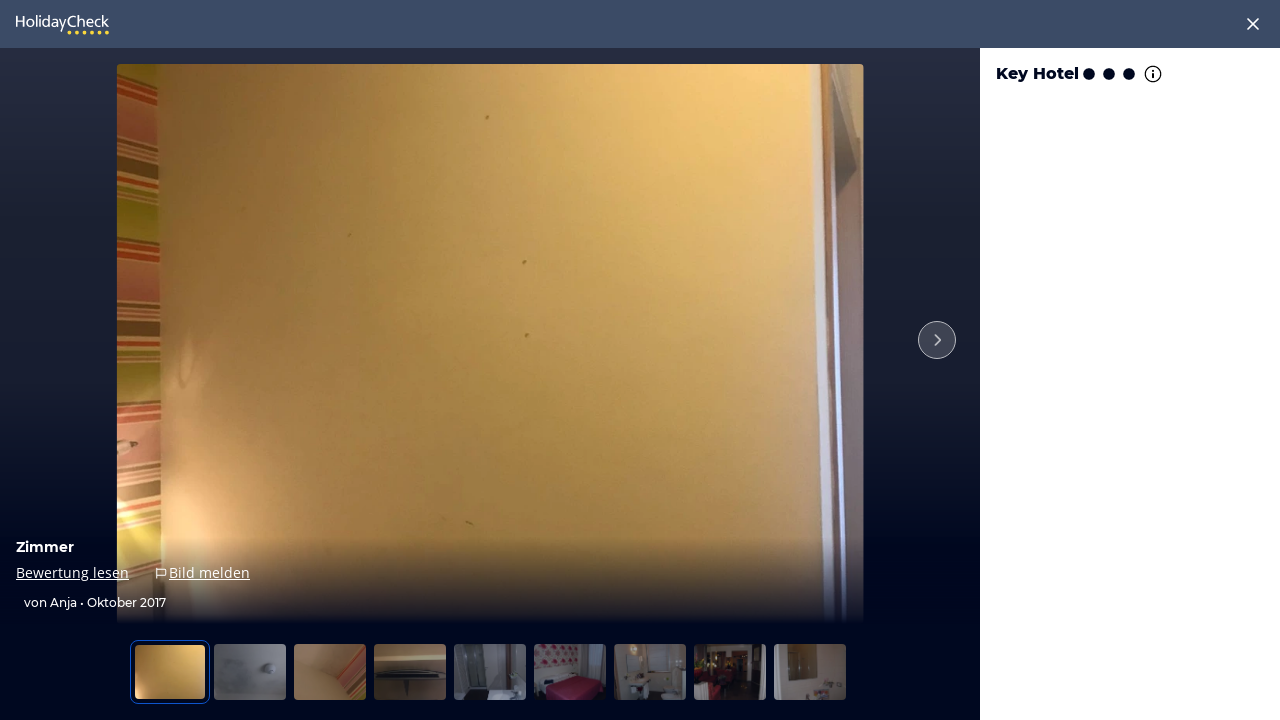

--- FILE ---
content_type: text/css
request_url: https://www.holidaycheck.de/public/assets/dist/components-pages-HotelMedia-chunk-a6e9a7aa7348472f5601.css
body_size: 542
content:
.offer-teasers{margin:0 7px 14px 7px}@media(min-width: 750px){.offer-teasers{width:300px;margin:auto auto 14px}}.offer-teasers .offer-teaser{color:#333;width:100%;padding:7px;display:flex;flex-direction:column;align-items:center;background:#fff;border:1px solid #dfe2e6;border-bottom-width:2px}.offer-teasers .offer-teaser .original-price{display:none}.offer-teasers .offer-teaser:hover{border-color:#51a9e0}.offer-teasers .offer-teaser:hover .btn{background-color:#51a9e0;border-color:#3e81ab}.offer-teasers .offer-teaser-primary{margin-bottom:7px;padding-top:0}.offer-teasers .offer-teaser-primary .primary-arrow-hidden{display:none}.offer-teasers .offer-teaser-primary .total-and-person-price{margin-top:14px}.offer-teasers .offer-teaser-primary .primary-travelkind-icon{margin-top:14px;font-size:28px}.offer-teasers .offer-teaser-primary .total-price,.offer-teasers .offer-teaser-primary .offer-price{font-size:16px}.offer-teasers .offer-teaser-primary .total-price{display:flex;flex-flow:row-reverse}.offer-teasers .offer-teaser-primary .total-price .offer-price{margin-right:7px}.offer-teasers .offer-teaser-primary .btn{width:100%;margin-top:21px;display:flex;flex-direction:row;align-items:center;justify-content:space-between}.offer-teasers .offer-teaser-primary .btn .icon{font-size:14px}.offer-teasers .offer-teaser-secondary{align-items:center;padding:14px;flex-direction:row;justify-content:space-between}.offer-teasers .offer-teaser-secondary .total-price,.offer-teasers .offer-teaser-secondary .offer-price{font-size:14px}.offer-teasers .offer-teaser-secondary .total-price{margin:0 7px}.offer-teasers .offer-teaser-secondary .secondary-wording{display:flex}.offer-teasers .offer-teaser-secondary .travel-price-text{color:#315928}.offer-teasers .total-and-person-price{display:flex;flex-direction:column;align-items:center}
.mediaGallery-page .content-module{margin-top:0}.no-media-available{text-align:center}.no-media-available .icon{color:#254d66;font-size:42px;display:block;text-align:center;margin-top:35px}.no-media-available h2{margin-top:21px;margin-bottom:35px}.hotelMediaLightbox{display:flex}.mediaGallery-page .campaign-teaser-image{margin-top:0;margin-bottom:14px}@media(min-width: 1000px){.mediaGallery-page .campaign-teaser-image{margin-bottom:28px}}.mediaGallery-page .drag-and-drop-instructions{font-family:Open Sans,sans-serif;font-weight:300;font-size:21px;line-height:28px;z-index:3;position:fixed;top:126px;max-width:946px;width:100%;border:1px #333 dotted;background-color:#fff;text-align:center;padding-top:126px;padding-bottom:126px}.mediaGallery-page .drag-and-drop-instructions img{height:84px;display:block;margin:0 auto;margin-bottom:21px}.hotelMediaIndex .gallery-thumb .media-contribution-link{position:absolute;width:100%;height:100%}.hotelMediaIndex .gallery-thumb .media-contribution-link .description{color:#333}.hotelMediaIndex .gallery-thumb .media-contribution-link .description span{display:block}.hotelMediaIndex .gallery-thumb .with-drag-and-drop,.hotelMediaIndex .gallery-thumb .without-drag-and-drop{width:100%;height:100%;display:flex;flex-direction:column;justify-content:center;text-align:center}.hotelMediaIndex .gallery-thumb .with-drag-and-drop{display:none}.hotelMediaIndex .gallery-thumb .with-drag-and-drop img{position:static;width:auto;height:47%;transform:none}.hotelMediaIndex .gallery-thumb .without-drag-and-drop{display:flex}.hotelMediaIndex .gallery-thumb .without-drag-and-drop i{font-size:60px}@media(max-width: 749px){.hotelMediaIndex .gallery-thumb .without-drag-and-drop i{font-size:36px}}.hotelMediaIndex .gallery-thumb .mediaGallery-page .drag-and-drop-instructions{top:21px;bottom:21px}@media(min-width: 1000px){.hotelMediaIndex.dropzone .with-drag-and-drop{display:flex}.hotelMediaIndex.dropzone .without-drag-and-drop{display:none}}


--- FILE ---
content_type: application/javascript
request_url: https://www.holidaycheck.de/public/assets/dist/5533.d4013564c11806525e33.js
body_size: 6352
content:
"use strict";(self.__LOADABLE_LOADED_CHUNKS__=self.__LOADABLE_LOADED_CHUNKS__||[]).push([[5533],{86484:(e,t,r)=>{r.d(t,{H:()=>l,e:()=>c});var n=r(9499),o=r(13376),i=r(69276);const s="helpfulUserId",a=e=>{let t=e.get(s);return t||(t=(0,i.b)(),e.set(s,t,{irresponsiblyIgnoreErrors:!0})),t},c=(e,t)=>{let{contentIds:r,eventId:i="RECEIVED_COUNT_HELPFUL"}=t;const s=a(e.clientStorage),c=(0,o.UE)(35,r).map(t=>(0,n.Ay)(e,"helpful",{contentIds:t,userId:s},i));return Promise.all(c).then(e=>[].concat(...e))},l=(e,t)=>{let{contentId:r,eventId:n="RECEIVED_COUNT_HELPFUL"}=t;const o=a(e.clientStorage);e.service.create("helpful",{contentId:r,userId:o},{},{},(t,r)=>{t||e.dispatch(n,[r])})}},46062:(e,t,r)=>{r.d(t,{A:()=>g});var n=r(96540),o=r(5556),i=r.n(o),s=r(46942),a=r.n(s),c=r(60811),l=r(45560);function d(e,t){let{window:r,orientation:n,index:o,containerId:i}=t;r.hcAds&&e.executeAction(l.p,{window:r},()=>{r.hcAds.push({update:{orientation:n,index:o,containerId:i}})})}var u=r(47265);function p(){return"".concat(arguments.length>0&&void 0!==arguments[0]?arguments[0]:"id").concat(Math.random()).replace(".","")}var h=r(2445);class f extends n.PureComponent{constructor(){super(...arguments),this.state={containerId:p("ad")},this.initializeAd=this.initializeAd.bind(this),this.onAdRendered=this.onAdRendered.bind(this),this.renderAd=this.renderAd.bind(this)}initializeAd(){const{containerId:e}=this.state;if(e){const{window:t,executeAction:r}=this.context,{orientation:n,index:o}=this.props;r(d,{window:t,orientation:n,index:o,containerId:e})}}onAdRendered(e){const{containerId:t}=this.state,r=e.detail&&e.detail.container===t,n=this.props.onAdLoaded;r&&n&&n(e)}componentDidUpdate(){this.initializeAd()}componentDidMount(){this.initializeAd()}renderAd(){return(0,h.Y)("div",{className:a()("ad",{"bottom-disclaimer":"bottom"===this.props.disclaimerPosition})})}render(){const e="true"===this.context.config.ENABLE_ADS,{containerId:t}=this.state;return(0,h.Y)(u.A,{componentName:"Ad",children:(0,c.A)(e&&t,this.renderAd)})}}f.defaultProps={disclaimerPosition:"top"},f.contextTypes={config:i().object.isRequired,executeAction:i().func.isRequired,isOnClient:i().bool,window:i().object};const g=f},72937:(e,t,r)=>{r.d(t,{A:()=>C});var n=r(473),o=r.n(n),i=r(96540),s=r(5556),a=r.n(s),c=r(29209),l=r.n(c),d=r(31088),u=r(64980),p=r(9116),h=r(25033),f=r(58976),g=r(91829),m=r(76511),A=r(21701),y=r(47661),b=r(52325),O=r(76814),w=r(55455),v=r(20968);function P(e,t){var r=Object.keys(e);if(Object.getOwnPropertySymbols){var n=Object.getOwnPropertySymbols(e);t&&(n=n.filter(function(t){return Object.getOwnPropertyDescriptor(e,t).enumerable})),r.push.apply(r,n)}return r}function D(e){for(var t=1;t<arguments.length;t++){var r=null!=arguments[t]?arguments[t]:{};t%2?P(Object(r),!0).forEach(function(t){(0,u.A)(e,t,r[t])}):Object.getOwnPropertyDescriptors?Object.defineProperties(e,Object.getOwnPropertyDescriptors(r)):P(Object(r)).forEach(function(t){Object.defineProperty(e,t,Object.getOwnPropertyDescriptor(r,t))})}return e}const k=function(e,t){for(var r=arguments.length,n=new Array(r>2?r-2:0),o=2;o<r;o++)n[o-2]=arguments[o];const i=(0,p.Du)(...n),s=function(e){return(0,y.IH)()?D(D({},e),{},{specials:(0,y.o2)(e.specials)}):e}(Object.fromEntries(Object.entries(i).filter(e=>{let[,t]=e;return(0,g.O9)(t)})));let a=s.specials;return t&&(a=(0,O.Kc)(a)),null!=e&&e.active&&(a=(0,b.w_)(s.specials,e.group)),D(D({},s),{},{specials:a})},x=e=>e&&e.map(e=>{let{id:t}=e;return t});async function L(e,t){var r,n;const o=e.getStore(A.A),{hotelonly:i,package:s}=o.getAvailableTourOperators(),a=e.getStore(m.A).getLocale(),{facets:c,searchSettings:l,selectedFilters:d={},travelkind:u}=t,p=null!==(r=t.withMemberOnlyDeals)&&void 0!==r&&r,g=null!==(n=t.withPricePrediction)&&void 0!==n&&n,y=await(0,w.$P)(e),O={facets:c,withPricePrediction:g,locale:a.replace("-","_"),currency:(0,h.VZ)(a)};if(u){const t=await(0,b.zJ)(e,u);O[u]=k(t,p,u,l,d,x("package"===u?s:i))}else{const t=(0,b.kS)(),r=await(0,b.zJ)(e,"package");O.hotelonly=k(t,p,"hotelonly",l,d,x(i)),O.package=k(r,p,"package",l,d,x(s))}const P={searchSpec:O};return e.service.read("cheapest-offer-service",P,{xhrTimeout:45e3}).then(t=>{let{data:r,meta:{smartOfferVariant:n}}=t;(0,v._)(e,g,n);const o=(0,h.dS)(r).map(e=>(0,w.JM)(e,y));e.dispatch("HOTEL_OFFERS_RECEIVED",{offers:o})}).catch(t=>{e.executeAction(f.sx,{eventAction:"FetchCheapestOfferError",eventLabel:t.toString(),nonInteraction:1}),e.dispatch("HOTEL_OFFERS_RECEIVED",{offers:[]})})}r(98302);var S=r(99354),I=r(42687),j=r(84557),F=r(90355);class E extends i.Component{fetchOffers(){if(this.props.isBotUserAgent)return;const{searchSettings:e,selectedFilters:t,hotelId:r}=this.props,n={searchSettings:e,selectedFilters:t,facets:{hotelIds:[r]},withMemberOnlyDeals:this.props.isLoggedIn};this.props.isHotelIndex&&(n.withPricePrediction=(0,v.$)(n.searchSettings[n.searchSettings.travelkind],n.searchSettings.travelkind)),this.context.executeAction(L,n)}componentDidMount(){this.props.shouldFetchOnMount&&this.props.isLoginCompleted&&this.fetchOffers()}componentDidUpdate(e){(0,g.Ag)(e,this.props)&&this.props.isBookable&&this.props.hasLocalStorageSettingsLoaded&&this.props.isLoginCompleted&&this.fetchOffers()}render(){return null}}E.contextTypes={executeAction:a().func};const C=l()(E,[A.A,j.A],function(e){const t=e.getStore(A.A),r=t.getOfferFilters(),n=e.getStore(I.A).getHotelData().hotelId,i=e.getStore(S.A),s=e.getStore(j.A),a=e.getStore(d.RouteStore).getCurrentRoute().name;return{hasLocalStorageSettingsLoaded:Boolean(t.getUserSearchParams())||F.sz.includes(a),searchSettings:t.getSearchSettings(),selectedFilters:o()({},r),hotelId:n,isBookable:i.isBookable(),isLoggedIn:s.isLoggedIn(),isLoginCompleted:s.isCompleted(),routeName:a}})},23341:(e,t,r)=>{r.d(t,{A:()=>k});var n=r(17437),o=r(96540),i=r(23943),s=r(54090),a=r(29209),c=r.n(a),l=r(23969),d=r(35705),u=r(29880),p=r(9864),h=r(57041),f=r(74367),g=r(3566),m=(r(98302),r(42687)),A=r(17494),y=r(38294),b=r(59793),O=r(94139),w=r(78136),v=r(81593),P=r(2445);const D={eventCategory:"Offer List Link",eventAction:"Sticky Offer Link",eventLabel:"true"},k=c()(e=>{let{offer:t,navParams:r,travelkind:a,isLoading:c,href:m}=e;const A=(0,u.tz)(),{isXs:O,isSm:w}=(0,g.Ay)(),k=(0,o.useRef)(null),x=(e=>{const[t,r]=(0,o.useState)(!1);return(0,o.useEffect)(()=>{if(e)return window.addEventListener("scroll",t),()=>window.removeEventListener("scroll",t);function t(){const t=document.getElementById("HotelPricesOverviewSmall");let n;if(t)n=t.getBoundingClientRect().top<-50;else{const t=(0,b.A)(e);n=window.pageYOffset>t}r(!!n)}},[e]),t})(k.current),{item:L}=(0,v.Ay)(["offer"]),S=(0,f.A)(D);if(!O&&!w||!t||L||c)return(0,P.Y)("div",{ref:k});const I=A.format.price(t.totalPrice.amount,{maximumFractionDigits:0,minimumFractionDigits:0}),j=t.adults+t.children.length,F=((e,t)=>"hotelonly"===t?e.duration-1:e.duration)(t,a),E="hotelonly"===a?A.pluralize.nights(F):A.pluralize.days(F);return(0,P.Y)("div",{ref:k,children:(0,P.FD)(l.A,{href:m||void 0,routeName:"offer-list",navParams:r,css:[{display:"flex",position:"fixed",bottom:i.A.space.s,left:i.A.space.s,right:i.A.space.s,backgroundColor:i.A.colors.blue,color:i.A.colors.white,borderRadius:i.A.radii.medium,padding:"".concat(i.A.space.s,"px ").concat(i.A.space.l,"px"),justifyContent:"space-between",zIndex:y.$6,boxShadow:i.A.shadows.raisedOnDark,transform:"translateY(150%)",transition:"transform 0.25s ease-in-out"},x&&{visibility:"visible",transform:"translateY(0)"},"",""],onClick:()=>{S()},children:[(0,P.FD)(h.A,{size:"s",weight:"medium",color:"onDark",children:[1===j?"1 Gast":"".concat(j," Gäste")," • ",E,(0,P.Y)("br",{}),(0,d.A)(t.mealType)]}),(0,P.FD)(h.A,{size:"l",weight:"bold",color:"onDark",css:(0,n.AH)({display:"flex",alignItems:"center",gap:i.A.space["2xs"]},"",""),children:["ab ",(0,P.Y)("span",{children:I}),(0,P.Y)(s.A,{css:p.PJ})]})]})})},[O.Ay,w.A],(e,t)=>{const r=e.getStore(m.A).getHotelData(),n=(0,A.A)(e),{offer:o,isLoading:i}=(()=>{if("offer-share"===t.source){const t=e.getStore(w.A).getState();return{offer:t.offer,isLoading:t.isOfferLoading}}const r=e.getStore(O.Ay);return{offer:r.getCheapestOffer(n),isLoading:r.isLoading()}})();return{navParams:{id:r.hotelId,keyword:r.name,travelkind:n},offer:o,isLoading:i,travelkind:n}})},5854:(e,t,r)=>{r.d(t,{A:()=>a});var n=r(3440),o=r(37858),i=(r(98302),r(42965)),s=r(2445);const a=e=>{const{precision:t,useFromPrefix:r,offer:a,totalPriceMessage:c,pricePerPersonMessage:l}=e,{pricePerPerson:d,totalPrice:u}=a;return(0,s.FD)("div",{className:"total-and-person-price",children:[(0,s.Y)(o.A,{precision:t,useFromPrefix:r,message:c,totalPrice:u}),!(0,i.Az)(a)&&(0,s.Y)(n.A,{precision:t,useFromPrefix:r,message:l,pricePerPerson:d})]})}},7399:(e,t,r)=>{r.d(t,{A:()=>v});var n=r(64980),o=r(96540),i=r(5556),s=r.n(i),a=r(55015),c=r.n(a),l=r(31088),d=r(77958),u=r.n(d),p=(r(98302),r(60811)),h=r(71721),f=r(29594),g=r(69706),m=r(23969),A=r(2445),y=r(17437);function b(e,t){var r=Object.keys(e);if(Object.getOwnPropertySymbols){var n=Object.getOwnPropertySymbols(e);t&&(n=n.filter(function(t){return Object.getOwnPropertyDescriptor(e,t).enumerable})),r.push.apply(r,n)}return r}function O(e){for(var t=1;t<arguments.length;t++){var r=null!=arguments[t]?arguments[t]:{};t%2?b(Object(r),!0).forEach(function(t){(0,n.A)(e,t,r[t])}):Object.getOwnPropertyDescriptors?Object.defineProperties(e,Object.getOwnPropertyDescriptors(r)):b(Object(r)).forEach(function(t){Object.defineProperty(e,t,Object.getOwnPropertyDescriptor(r,t))})}return e}class w extends o.Component{constructor(){super(...arguments),this.renderNearDestinationsBlock=this.renderNearDestinationsBlock.bind(this),this.renderAtAGlanceBlock=this.renderAtAGlanceBlock.bind(this)}renderDestinations(){const e=[[],[]];return this.props.nearDestinations.forEach((t,r)=>{const n=(0,g.A)(t);e[r%2].push((0,A.FD)(m.A,{routeName:"destination-hotels",navParams:n,children:["Hotels ",t.name]},t.id))}),e}renderNearDestinationsBlock(){const e=this.renderDestinations();return(0,A.Y)(f.A,{iconImage:"placesNearBy",headerMessage:"Orte in der Nähe",leftLinks:e[0],rightLinks:e[1],twoColumnsOnTablet:!0})}renderAtAGlanceBlock(){return(0,A.Y)(f.A,{iconImage:"overview",headerMessage:"".concat(this.props.name," auf einen Blick"),leftLinks:this.renderLinks(["index","media","reviews"]),rightLinks:this.renderLinks(["destinationClimate"])})}renderAwardLink(e){if(this.props.awardDestinationType){const t=this.context.getStore(l.RouteStore).makePath(e.routeName,e.navParams),r=u()(this.props.countryName),n=u()(this.props.regionName),o="region"===this.props.awardDestinationType?"".concat(t,"/").concat(r,"/").concat(n):"".concat(t,"/").concat(r);return(0,A.Y)(l.NavLink,{href:o,followLink:!0,children:e.label},"award")}return null}renderPageLink(e){if(!this.isCurrentPage(e)){const t=((e,t)=>{let{hotelId:r,regionId:n,name:o,regionName:i,countryName:s,awardDestinationType:a,shouldIndex:c}=t;const l=function(e,t,r,n,o){const i="region"===o?r:n;switch(e){case"media":return"Hotelbilder von ".concat(t);case"reviews":return"Bewertungen von ".concat(t);case"destinationClimate":return"Wetter ".concat(r);case"top5":return"Die 5 Top-bewerteten Hotels der Saison";case"fastClimber":return"Die 5 Aufsteiger Hotels der Saison";case"bestPrice5":return"Die 5 Preisknüller Hotels der Saison";case"award":return"Beliebteste Hotels ".concat(i);default:return"Alle Hotelinfos ".concat(t)}}(e,o,i,s,a);return{index:{routeName:"hotel-index",navParams:{id:r,keyword:o},label:l,shouldIndex:c},media:{routeName:"hotel-media",navParams:{id:r,keyword:o},label:l},reviews:{routeName:"hotel-reviews",navParams:{id:r,keyword:o},label:l},destinationClimate:{routeName:"destination-climate",navParams:{id:n,keyword:i},label:l},top5:{routeName:"destination-list",navParams:{id:n,keyword:i,type:1},label:l},fastClimber:{routeName:"destination-list",navParams:{id:n,keyword:i,type:3},label:l},bestPrice5:{routeName:"destination-list",navParams:{id:n,keyword:i,type:5},label:l},award:{routeName:"hotel-award",label:l}}[e]})(e,this.props);return"award"===e?this.renderAwardLink(t):(0,y.n)(m.A,O(O({},t),{},{key:e}),t.label)}}isCurrentPage(e){return e===this.props.currentPage}renderLinks(e){return e.map(e=>this.renderPageLink(e))}render(){const e=this.renderDestinations(),t="".concat(this.props.name," ").concat(this.props.cityName," ").concat(this.props.regionName);return(0,A.FD)(c(),{className:"hotel-footer",children:[(0,p.A)(!this.isCurrentPage("index"),this.renderAtAGlanceBlock),(0,p.A)(e[0].length,this.renderNearDestinationsBlock),(0,A.Y)(h.A,{searchterm:t,iconImage:"community"})]})}}w.contextTypes={getStore:s().func.isRequired};const v=w},29594:(e,t,r)=>{r.d(t,{A:()=>g});var n=r(64980),o=r(37995),i=r.n(o),s=r(65226),a=r.n(s),c=r(23943),l=r(2445);function d(e,t){var r=Object.keys(e);if(Object.getOwnPropertySymbols){var n=Object.getOwnPropertySymbols(e);t&&(n=n.filter(function(t){return Object.getOwnPropertyDescriptor(e,t).enumerable})),r.push.apply(r,n)}return r}function u(e){for(var t=1;t<arguments.length;t++){var r=null!=arguments[t]?arguments[t]:{};t%2?d(Object(r),!0).forEach(function(t){(0,n.A)(e,t,r[t])}):Object.getOwnPropertyDescriptors?Object.defineProperties(e,Object.getOwnPropertyDescriptors(r)):d(Object(r)).forEach(function(t){Object.defineProperty(e,t,Object.getOwnPropertyDescriptor(r,t))})}return e}function p(e,t){return"public/assets/img/hotelFooter/".concat(e,"@").concat(t,"x.png")}const h=e=>(0,l.Y)(a(),{md:3,className:"visible-md visible-lg",children:(0,l.Y)("img",{srcSet:"".concat(p(e,1)," 1x, ").concat(p(e,2)," 2x"),className:"footer-row-icon",src:p(e,1),alt:""})}),f=e=>{let{iconImage:t,headerMessage:r,leftLinks:n,rightLinks:o,twoColumnsOnTablet:s}=e;const d=s?{sm:12,md:6}:{md:12,lg:6};return(0,l.FD)(i(),{children:[t&&h(t),(0,l.FD)(a(),{md:9,sm:c.A.space.s,children:[(0,l.Y)("h2",{children:r}),(0,l.FD)(i(),{children:[(0,l.Y)(a(),u(u({},d),{},{children:n})),(0,l.Y)(a(),u(u({},d),{},{children:o}))]})]})]})};f.defaultProps={};const g=f},71721:(e,t,r)=>{r.d(t,{A:()=>A});var n=r(96540),o=r(5556),i=r.n(o),s=r(29209),a=r.n(s),c=r(31088),l=r(9499);const d=function(e,t){return(0,l.Ay)(e,"relatedForumTopics",t,"RECEIVED_RELATED_FORUM_TOPICS")};var u=r(39367),p=r(60332),h=r(29594),f=r(2445);class g extends n.Component{constructor(){super(...arguments),this.renderTopic=this.renderTopic.bind(this)}componentDidMount(){this.context.executeAction(d,{searchterm:this.props.searchterm})}renderTopic(e,t){const r="Reiseforum ".concat(e.forumTitle),n=(0,p.zd)(this.context.locale),o="https://www.holidaycheck.".concat(n).concat(e.topicUrl);return(0,f.Y)(c.NavLink,{href:o,title:r,followLink:!0,children:e.topicTitle},t)}render(){const{topics:e}=this.props;if(e.length){const t=e.map(this.renderTopic),r=Math.ceil(t.length/2),n=[];for(let e=0;e<t.length;e+=r){const o=t.slice(e,e+r);n.push(o)}const[o,i]=n;return(0,f.Y)(h.A,{iconImage:this.props.iconImage,headerMessage:"Verwandte Beiträge im Reiseforum",leftLinks:o,rightLinks:i})}return null}}g.contextTypes={locale:i().string.isRequired,executeAction:i().func.isRequired};const m=a()(g,[u.A],e=>({topics:e.getStore(u.A).getRelatedForumTopics()}));m.DecoratedComponent=g;const A=m},74142:(e,t,r)=>{r.d(t,{Ay:()=>s,CB:()=>c,Y5:()=>a});var n=r(60332),o=r(51792),i=r(8540);function s(e,t,r,o){let{shouldIndex:s}=arguments.length>4&&void 0!==arguments[4]?arguments[4]:{};const a=(0,n.zd)(e),c=(0,i.c)(t,r,o,{},{shouldIndex:s});return"https://www.holidaycheck.".concat(a).concat(c)}function a(e,t,r){return"https://www.holidaycheck.".concat(e,"/ho/").concat((0,o.A)("offer-list",t.name),"/").concat(t.id,"/").concat(r)}function c(e,t){return"https://www.holidaycheck.".concat(e,"/hi/").concat((0,o.A)("hotel-index",t.name),"/").concat(t.id)}},9116:(e,t,r)=>{r.d(t,{Ay:()=>z,Du:()=>M});var n=r(11589),o=r.n(n),i=r(43577),s=r.n(i),a=r(62833),c=r.n(a),l=r(80150),d=r.n(l),u=r(473),p=r.n(u),h=r(44422),f=r.n(h),g=r(42845),m=r.n(g),A=r(91829),y=r(23987),b=r(66781),O=r.n(b),w=r(93832),v=r.n(w),P=r(5365),D=r.n(P),k=r(17919),x=r.n(k),L=r(95514);const S=(e,t)=>{let{priceCalendarDate:r}=t;const n=new Date(e.departureDate),o=new Date(e.returnDate),i={departureDate:r?{year:r.getUTCFullYear(),month:r.getMonth()+1,day:r.getDate()}:{}};return(0,y.t5)(r)&&Object.assign(i,{departureDate:{year:n.getFullYear(),month:n.getMonth()+1,day:n.getDate()},returnDate:{year:o.getFullYear(),month:o.getMonth()+1,day:o.getDate()}}),s()(i,((e,t,r)=>{const n=(e,t)=>({minDuration:e,maxDuration:t||e}),o=()=>n((0,L.gi)(t,r));return D()([[v()("exactly"),o],[O()(String),e=>{const t=x()(e=>parseInt(e,10),e.split("_"));return n(t[0],t[1])}],[O()(Number),n],[()=>!0,o]])(e)})(e.duration,n,o))};var I=r(25033),j=r(42563),F=r(47661),E=r(60332),C=r(76814),T=r(52325),N=r(20968);const R=m()(f()(["travelkind"]),p()("package")),Y=e=>Array.isArray(e)&&e.includes("1");function _(e){const t={};return e.adults&&(t.adults=e.adults),e.children&&(t.children=e.children),e.travellers&&(t.list=e.travellers),t}const H=(e,t)=>{const r=t.flightTimes,n=t.directFlight,o=t.destinationAirports||[];return function(e,t){if(!e)return t;const[r,n,o,i]=(0,I.J1)(e);return m()(d()("departureFlightTime",{fromHour:r,toHour:n}),d()("destinationFlightTime",{fromHour:o,toHour:i}))(t)}(r,{departureAirports:(0,I.pZ)(e),directFlight:Y(n),destinationAirports:o})},B=e=>{const{departureDate:t,returnDate:r}=e;return{checkIn:{year:t.getFullYear(),month:t.getMonth()+1,day:t.getDate()},checkOut:{year:r.getFullYear(),month:r.getMonth()+1,day:r.getDate()}}},M=function(e,t,r,n){let o=arguments.length>4&&void 0!==arguments[4]&&arguments[4];const i=p()({},f()([e],t)),a="package"===e,l=(0,j.A)(r.tourOperator,n),{boardType:d=[],roomType:u=[],seaView:h=[],specialJourneyAttribute:g=[],maxP:m,specials:A,cancellation:y,deal:b,onlyHandLuggage:O,noRisk:w}=(0,I.Hl)(r),v=(0,I.Ax)(g),P=(0,I.Rl)(g),D=parseInt(m,10),k={cancellationFilter:y,onlyHandLuggage:o&&Y(O)},x={travellers:_(i),rooms:i.rooms,mealTypes:d,roomTypes:(0,I.wM)(u),attributes:c()(h,P),numberOfRooms:i.numberOfRooms,travelDates:a||i.useFlexDates?S(i,r):B(i),tourOperatorIds:l,specials:(0,I.FG)(A,k),deal:(0,I.xG)(b),priceRange:D?{to:D}:null},L=(0,I.Wm)(w,x);return a?(F=L,s()({transfer:v,flight:H(i,r)},F)):L;var F},z=e=>{var t;const{locale:r="de-DE",resultSpec:n={},facets:i,searchSettings:s,selectedFilters:a,availableTourOperators:c,withPromotedOffer:l,allowIgnoreFilters:d,mobileRatesMode:u,withRoomBundling:h,withAccoTrio:f=!1,withMemberOnlyDeals:g,addVacancyCheckFlag:m,shouldAddFlexOffer:y,isOfferListContext:b,pricingTestStatus:O,hotelLocations:w,allowIgnoreMemberOnlyDeals:v,skipPricePrediction:P=!1}=e,D=R(s),k=o()(A.O9,M(D,s,p()({},a),c,!0));(0,F.IH)(u)&&(k.specials=(0,F.o2)(k.specials)),g&&!v&&(k.specials=(0,C.Kc)(k.specials)),v&&(k.specials=(0,C.A2)(k.specials)),null!=O&&O.active&&(k.specials=(0,T.w_)(k.specials,O.group));const x="hotelonly"===D&&"59bcddbc-2721-3961-a258-1e8c70140867"===(null==i||null===(t=i.hotelIds)||void 0===t?void 0:t[0])||void 0;return o()(A.O9,{facets:i,locale:r.replace("-","_"),currency:e.currency||(0,I.VZ)(r),[D]:k,resultSpec:n,withPromotedOffer:l&&!(0,E.w2)((0,E.$t)(window)),withSponsoredOffers:!0,withPricePrediction:!P&&(0,N.$)(s[D],D),sponsoredOffersModelThreshold:.2,withRoomBundling:h,allowIgnoreFilters:d,addVacancyCheckFlag:m,shouldAddFlexOffer:y,isOfferListContext:b,hotelLocations:w,withAccoTrio:f,withViomaOffers:x})}},59793:(e,t,r)=>{r.d(t,{A:()=>n});const n=function(e){let t=0,r=e;for(;r;r=r.offsetParent)t+=r.offsetTop;return t}},63087:(e,t,r)=>{r.d(t,{A:()=>u});var n=r(64980),o=r(17437),i=r(23943),s=r(3976),a=r(3240),c=r(23786),l=r(2445);function d(e,t){var r=Object.keys(e);if(Object.getOwnPropertySymbols){var n=Object.getOwnPropertySymbols(e);t&&(n=n.filter(function(t){return Object.getOwnPropertyDescriptor(e,t).enumerable})),r.push.apply(r,n)}return r}const u=e=>(0,l.Y)(s.A,function(e){for(var t=1;t<arguments.length;t++){var r=null!=arguments[t]?arguments[t]:{};t%2?d(Object(r),!0).forEach(function(t){(0,n.A)(e,t,r[t])}):Object.getOwnPropertyDescriptors?Object.defineProperties(e,Object.getOwnPropertyDescriptors(r)):d(Object(r)).forEach(function(t){Object.defineProperty(e,t,Object.getOwnPropertyDescriptor(r,t))})}return e}({size:"2xs",slim:!0,css:(0,o.AH)({marginBottom:i.A.space.xl,[c.md]:a.Qb},"","")},e))}}]);

--- FILE ---
content_type: text/javascript
request_url: https://www.holidaycheck.de/components/ubt/ubt.js
body_size: 1520
content:
(()=>{"use strict";function e(e){"undefined"!=typeof newrelic?newrelic.noticeError(e,{ubt:!0}):console.info("[ubt]",e.name,e.message)}const t=["event"];function n(){return n=Object.assign?Object.assign.bind():function(e){for(var t=1;t<arguments.length;t++){var n=arguments[t];for(var o in n)({}).hasOwnProperty.call(n,o)&&(e[o]=n[o])}return e},n.apply(null,arguments)}const o=window._ubtUrl||"/svc/ubt/v2/events",r=[/[a-zA-Z0-9._%+-]+@[a-zA-Z0-9.-]+\.[a-zA-Z]{2,}/,/\b\d{1,3}\.\d{1,3}\.\d{1,3}\.\d{1,3}\b/];function c(t){try{const e=new URL(t),n=e.searchParams,o=[];for(const[e,t]of n.entries())for(const n of r)if(n.test(t)){o.push(e);break}return o.forEach((e=>n.delete(e))),e.search=n.toString(),e.toString()}catch(n){return e(n),t}}function i(e,t){const n=null==t?void 0:t.event;return!!n&&e.every((e=>!e.test(n)))}function a(e){if("page"!==e)return null;try{const e=window.performance.getEntriesByType("navigation")[0];return e&&e.name.includes("#:~:text=")?{clientUrlFallback:c(e.name)}:null}catch(e){return null}}function u(e,o,r){let{event:i}=e,u=function(e,t){if(null==e)return{};var n={};for(var o in e)if({}.hasOwnProperty.call(e,o)){if(t.includes(o))continue;n[o]=e[o]}return n}(e,t);return{event:i,attributes:n({clientTimestamp:u.clientTimestamp||(new Date).getTime(),clientUrl:c(window.location.href),pageLoadId:o},a(i),u),index:r}}function s(){const e=document.documentElement,t=[e.clientWidth,e.clientHeight];return t[0]<=0||t[1]<=0?"":t.join("x")}function l(t,n,r){const i=t.flush();if(0===i.length)return;const a={events:i,userAgent:navigator.userAgent,url:c(location.href),pageLoadId:n,browserInformation:{screenResolution:screen.width+"x"+screen.height,viewportSize:s(),colorDepth:screen.colorDepth||0,browserLanguage:navigator.language.toLowerCase()||"",javaEnabled:!1,referrer:document.referrer?c(document.referrer):""}},u=JSON.stringify(a);!function(e){const t=new Date;t.setFullYear(t.getFullYear()+1),document.cookie="consent_ubt="+e+";expires="+t.toUTCString()+";path=/;domain="+location.hostname+";SameSite=None;Secure"}(r()),function(t,n){try{if(!navigator.sendBeacon)return!1;const e=new Blob([n],{type:"text/plain"});return navigator.sendBeacon(t,e)}catch(t){return e(t),!1}}(o,u)||fetch(o,{method:"POST",headers:{"Content-Type":"application/json"},body:u,credentials:"include",mode:"cors"}).then((t=>{t.ok||e(new Error("Failed to send events with fetch: "+t.status))})).catch(e)}function d(t,n,o,r){window[t]=window[t]||[];const c=window[t].push,a=function(t,n,o,r){let c=0,a=null;return function(s){try{const e=[];for(const t of s)i(o,t)&&e.push(u(t,n,c++));if(0===e.length)return;if(clearTimeout(a),t.update(e)>=5)return void l(t,n,r);a=setTimeout((()=>{l(t,n,r)}),200)}catch(t){e(t)}}}(function(t){function n(){try{const e=sessionStorage.getItem(t);return e?JSON.parse(e):[]}catch(t){return e(t),[]}}return{update(o){const r=[...n(),...o];return function(n){try{sessionStorage.setItem(t,JSON.stringify(n))}catch(t){e(t)}}(r),r.length},flush(){const o=n();return function(){try{sessionStorage.removeItem(t)}catch(t){e(t)}}(),o}}}("ubt-"+t+"-queue"),n,o,r);window[t].push=function(){for(var e=arguments.length,n=new Array(e),o=0;o<e;o++)n[o]=arguments[o];return a(n),c.apply(window[t],n)},window[t].length>0&&a(window[t])}var f;f=function(){let e=document.cookie.includes("consent_ubt=true");return"function"==typeof __tcfapi&&__tcfapi("addEventListener",2,(()=>{__tcfapi("getCustomVendorConsents",2,((t,n)=>{if(!n)return;const o=t.grants["5ec515cab8e05c6bd70f429f"];o&&(e=o.vendorGrant)}))})),function(){return e}}(),window._ubtIsLoaded||!["holidaycheck.at","holidaycheck.ch","holidaycheck.com","holidaycheck.de","localhost"].some((e=>location.hostname.includes(e)))||document.cookie.includes("hc_tracking_opt_out")||(window._ubtIsLoaded=!0,d("dataLayer","p-"+Math.floor(Math.random()*Number.MAX_SAFE_INTEGER).toString(32),[/^gtm\./,/^ads.tracking$/,/^ga\./,/^CookieConsent\./],f))})();

--- FILE ---
content_type: application/javascript
request_url: https://www.holidaycheck.de/public/assets/dist/components-pages-HotelMedia.f1b36fa88e98ce073bad.js
body_size: 19247
content:
(self.__LOADABLE_LOADED_CHUNKS__=self.__LOADABLE_LOADED_CHUNKS__||[]).push([[6815],{91707:(e,t,r)=>{"use strict";r.d(t,{A:()=>a});var n=r(96540),o=["title","titleId"];function i(){return i=Object.assign?Object.assign.bind():function(e){for(var t=1;t<arguments.length;t++){var r=arguments[t];for(var n in r)({}).hasOwnProperty.call(r,n)&&(e[n]=r[n])}return e},i.apply(null,arguments)}const a=function(e){var t=e.title,r=e.titleId,a=function(e,t){if(null==e)return{};var r,n,o=function(e,t){if(null==e)return{};var r={};for(var n in e)if({}.hasOwnProperty.call(e,n)){if(-1!==t.indexOf(n))continue;r[n]=e[n]}return r}(e,t);if(Object.getOwnPropertySymbols){var i=Object.getOwnPropertySymbols(e);for(n=0;n<i.length;n++)r=i[n],-1===t.indexOf(r)&&{}.propertyIsEnumerable.call(e,r)&&(o[r]=e[r])}return o}(e,o);return n.createElement("svg",i({xmlns:"http://www.w3.org/2000/svg",width:24,height:24,fill:"currentcolor",viewBox:"0 0 24 24",focusable:"false","aria-labelledby":r},a),t?n.createElement("title",{id:r},t):null,n.createElement("circle",{cx:12,cy:12,r:12,fill:"url(#club-gradient)"}),n.createElement("path",{fill:"#fff",d:"M5.14 13c0-4.61 3.43-7.86 8.3-7.86 2.51 0 4.57.94 5.53 2.63l-3.19 2.5a2.87 2.87 0 0 0-2.63-1.55c-2.08 0-3.54 1.65-3.54 4 0 1.54 1.07 2.57 2.7 2.57 1.03 0 2.03-.43 2.93-1.52l2.6 2.5c-1.59 1.94-3.54 2.6-5.96 2.6-4.08 0-6.74-2.38-6.74-5.87Z"}),n.createElement("defs",null,n.createElement("linearGradient",{id:"club-gradient",x1:0,x2:24,y1:12,y2:12,gradientUnits:"userSpaceOnUse"},n.createElement("stop",{stopColor:"#FC8281"}),n.createElement("stop",{offset:.5,stopColor:"#E179D3"}),n.createElement("stop",{offset:1,stopColor:"#5C2A86"}))))}},92211:(e,t,r)=>{"use strict";r.d(t,{A:()=>a});var n=r(96540),o=["title","titleId"];function i(){return i=Object.assign?Object.assign.bind():function(e){for(var t=1;t<arguments.length;t++){var r=arguments[t];for(var n in r)({}).hasOwnProperty.call(r,n)&&(e[n]=r[n])}return e},i.apply(null,arguments)}const a=function(e){var t=e.title,r=e.titleId,a=function(e,t){if(null==e)return{};var r,n,o=function(e,t){if(null==e)return{};var r={};for(var n in e)if({}.hasOwnProperty.call(e,n)){if(-1!==t.indexOf(n))continue;r[n]=e[n]}return r}(e,t);if(Object.getOwnPropertySymbols){var i=Object.getOwnPropertySymbols(e);for(n=0;n<i.length;n++)r=i[n],-1===t.indexOf(r)&&{}.propertyIsEnumerable.call(e,r)&&(o[r]=e[r])}return o}(e,o);return n.createElement("svg",i({width:24,height:24,viewBox:"0 0 24 24",fill:"currentcolor",xmlns:"http://www.w3.org/2000/svg",focusable:"false","aria-labelledby":r},a),t?n.createElement("title",{id:r},t):null,n.createElement("path",{fillRule:"evenodd",clipRule:"evenodd",d:"M6.4 4.7a.7.7 0 1 0-1.4 0v15.084a.7.7 0 1 0 1.4 0v-3.737h11.61a1.7 1.7 0 0 0 1.7-1.7V7.474a1.7 1.7 0 0 0-1.7-1.7H6.4V4.7Zm0 2.474v7.473h11.61a.3.3 0 0 0 .3-.3V7.474a.3.3 0 0 0-.3-.3H6.4Z",fill:"currentColor"}))}},32380:(e,t,r)=>{"use strict";r.d(t,{A:()=>i});var n=r(31088),o=r(8540);function i(e,t){let{routeName:r,params:i,query:a,preserveScrollPosition:s,type:c,customNavigateParams:l}=t;const d=(0,o.c)(e.getStore("RouteStore"),r,i,a);return new Promise(t=>(0,n.navigateAction)(e,{url:d,preserveScrollPosition:s,type:c,customNavigateParams:l},t))}},5064:(e,t,r)=>{"use strict";r.d(t,{A:()=>i});var n=r(9499),o=r(13376);function i(e,t){let{userIds:r,event:i}=t;if(r.length<1)return!1;const a=(0,o.UE)(35,r).map(t=>(0,n.Ay)(e,"public-profiles",{userIds:t},i||"RECEIVED_PUBLIC_PROFILES"));return Promise.all(a)}},28716:(e,t,r)=>{"use strict";r.d(t,{A:()=>a});var n=r(5064);const o=e=>void 0===e.user.hasPublicProfile,i=e=>e.user.id;function a(e,t){const r=t.filter(o).map(i);return e.executeAction(n.A,{userIds:[...new Set(r)]})}},2802:(e,t,r)=>{"use strict";r.d(t,{A:()=>o});var n=r(19922);const o=(e,t)=>{let{queryName:r,params:o}=t;return e.service.read("trafficGraphql",{queryName:r,params:o}).then(t=>{let{data:n}=t;return e.dispatch("RECEIVED_TRAFFIC_GRAPHQL_DATA",{data:n,queryName:r}),n}).catch(e=>((0,n.E3)("fetchTrafficData",e,{queryName:r}),null))}},30664:(e,t,r)=>{"use strict";r.d(t,{A:()=>D});var n=r(80045),o=r(64980),i=r(58776),a=r.n(i),s=r(87195),c=r.n(s),l=r(98669),d=(r(98302),r(42493)),u=r(74367),p=r(50027);const m={title:"Delphin Hotels Cashback Deal",uuid:"b2272a4a-632a-3d45-ac37-389c895ecc74",deeplink:"https://www.holidaycheck.de/deals/delphin-hotels?hc_int=Promo-RET_Delphin-Cashback_KW45_2024_Region_Banner",tooltip:"Sichere Dir bis zu 150€ Cashback für Deinen Urlaub in den ausgezeichneten Delphin Hotels an der Türkischen Riviera. Dieses Angebot gibt es nur bei HolidayCheck.",image:{main:{url:"https://media-cdn.holidaycheck.com/f_auto,q_auto/campaigns/delphin/Teaser_Hotel_List-1200x90_2x",width:2400,height:180,alt:null,copyright:null},url:"https://media-cdn.holidaycheck.com/f_auto,q_auto/campaigns/delphin/Teaser_Hotel_List-1200x90_2x",views:{}},imageTablet:{main:{url:"https://media-cdn.holidaycheck.com/f_auto,q_auto/campaigns/delphin/Teaser_Hotel_List-728x90_2x",width:1456,height:180,alt:null,copyright:null},url:"https://media-cdn.holidaycheck.com/f_auto,q_auto/campaigns/delphin/Teaser_Hotel_List-728x90_2x",views:{}},imagePhone:{main:{url:"https://media-cdn.holidaycheck.com/f_auto,q_auto/campaigns/delphin/Teaser_Hotel_List-640x100_2x",width:1280,height:200,alt:null,copyright:null},url:"https://media-cdn.holidaycheck.com/f_auto,q_auto/campaigns/delphin/Teaser_Hotel_List-640x100_2x",views:{}}};var h=r(86691),f=r(60332),g=r(2445);const v=["turkeyCampaignEntityId"];function y(e,t){var r=Object.keys(e);if(Object.getOwnPropertySymbols){var n=Object.getOwnPropertySymbols(e);t&&(n=n.filter(function(t){return Object.getOwnPropertyDescriptor(e,t).enumerable})),r.push.apply(r,n)}return r}function b(e){for(var t=1;t<arguments.length;t++){var r=null!=arguments[t]?arguments[t]:{};t%2?y(Object(r),!0).forEach(function(t){(0,o.A)(e,t,r[t])}):Object.getOwnPropertyDescriptors?Object.defineProperties(e,Object.getOwnPropertyDescriptors(r)):y(Object(r)).forEach(function(t){Object.defineProperty(e,t,Object.getOwnPropertyDescriptor(r,t))})}return e}function A(e,t){return Object.prototype.hasOwnProperty.call(e,t)}function O(e){var t;return Boolean(null==e||null===(t=e.main)||void 0===t?void 0:t.url)}function w(e){const t={};return A(e,"id")&&(t.id=e.id),A(e,"name")&&(t.name=e.name),t}function P(e){var t;return null===(t=e.type)||void 0===t?void 0:t.toLowerCase()}const x=e=>e&&e.image&&O(e.image)&&"yes"===e.show,I=(e,t)=>{const{deeplink:r,image:{main:{url:n}},tracking:o,provider:i,tooltip:s}=e,p={event:"event",eventCategory:"internalPromotion",promoTarget:"region-banner",promoTargetId:r,promoElement:"campaign-teaser",promoCampaignName:o,promoPosition:"<unknown>",promoTeam:i},m=(0,d.A)(b(b({},p),{},{eventAction:"internalPromoView",nonInteraction:!0})),v=(0,u.A)(b(b({},p),{},{eventAction:"internalPromoClick"})),y=(0,g.Y)(a(),{id:"campaignteaser-tool-tip",children:s}),A=[{srcSet:n,mediaQuery:"(min-width: ".concat(f.ez,"px)")},e.imageTablet&&O(e.imageTablet)&&{srcSet:e.imageTablet.main.url,mediaQuery:"(min-width: ".concat(f.Ij,"px)")},e.imagePhone&&O(e.imagePhone)&&{srcSet:e.imagePhone.main.url}].filter(Boolean),w=t?(0,g.Y)("div",{className:"campaign-teaser-image",children:(0,g.Y)(h.A,{imgFallbackUrl:A[0].srcSet,alt:s,items:A,fetchPriority:"high"})}):(0,g.Y)(l.Ay,{offset:250,once:!0,children:(0,g.Y)("div",{className:"campaign-teaser-image",children:(0,g.Y)(h.A,{imgFallbackUrl:A[0].srcSet,alt:s,items:A})})});return(0,g.Y)("div",{className:"campaign-teaser",ref:m,children:(0,g.Y)(c(),{placement:"bottom",overlay:y,children:(0,g.Y)("a",{className:"campaign-teaser-link",href:r,target:"_blank",onClick:v,children:w})})})};function D(e){let{turkeyCampaignEntityId:t}=e,r=(0,n.A)(e,v);const o=null==r?void 0:r.inInitialViewport;if(i=t,(0,p.ys)({id:i}))return I(m,o);var i;const a=r.campaignData,s=function(e){return A(e,"destination")?function(e){const t={};t[P(e)]=w(e);for(const r of e.parents||[])t[P(r)]=w(r);return t}(e.destination):e.parents||null}(r);if(a){const e=function(e,t){var r;const n=Object.values(e).map(e=>{let{id:t}=e;return t}),o=null==t||null===(r=t.region)||void 0===r?void 0:r.value;if(o)return o.map(e=>{let{fragments:t}=e;return t}).find(e=>n.indexOf(e.uuid)>=0)}(s,a);if(e)return I(e,o);if(x(a))return I(a,o)}return null}},13574:(e,t,r)=>{"use strict";r.d(t,{A:()=>u});var n=r(44771),o=r(31783),i=r(28407),a=r(36193),s=r(32158),c=r(79877),l=r(2445);const d=e=>{let{hotelId:t,likedColor:r,hasLabel:d,isOnMap:u,className:p}=e;const{executeAction:m}=(0,n.XQ)(),h=(0,n.C4)(o.A),f=h.isHotelFavorited(t),g=h.isCreatingList(),{lists:v}=h.getFavorites(),y=(0,i.bx)(),b=f?"Favorit entfernen":"Als Favorit hinzufügen",A=h.getHotelFavoriteCount(t);return(0,l.Y)(a.Ay,{lists:v,iconTitle:b,likedColor:r,hasLabel:d,isLiked:f,isCreatingList:g,onAddToList:e=>m(s._R,{id:e,hotelId:t,trackingData:(0,c.k_)(v,e,"add",y)}),onRemoveFromList:e=>m(s.rP,{id:e,hotelId:t,trackingData:(0,c.k_)(v,e,"remove",y)}),checkIsItemInList:e=>e.hotels.includes(t),itemId:t,isOnMap:u,className:p,favoriteCount:A||null})};d.defaultProps={hasLabel:!1};const u=d},1703:(e,t,r)=>{"use strict";r.d(t,{A:()=>p});var n=r(96540),o=r(46942),i=r.n(o),a=r(50942),s=r.n(a),c=r(87195),l=r.n(c),d=r(2445);class u extends n.Component{render(){const e=i()("popover-auto","flyout",this.props.popoverClassName),t=(0,d.Y)(s(),{id:this.props.popoverId,className:e,children:this.props.content});return(0,d.Y)(l(),{placement:this.props.placement,trigger:this.props.trigger,rootClose:this.props.rootClose,overlay:t,children:this.props.children})}}u.defaultProps={placement:"bottom",trigger:"click",rootClose:!0};const p=u},40861:(e,t,r)=>{"use strict";r.d(t,{A:()=>u});var n=r(64980),o=r(3459),i=r.n(o),a=r(13376),s=r(2445);function c(e,t){var r=Object.keys(e);if(Object.getOwnPropertySymbols){var n=Object.getOwnPropertySymbols(e);t&&(n=n.filter(function(t){return Object.getOwnPropertyDescriptor(e,t).enumerable})),r.push.apply(r,n)}return r}function l(e){for(var t=1;t<arguments.length;t++){var r=null!=arguments[t]?arguments[t]:{};t%2?c(Object(r),!0).forEach(function(t){(0,n.A)(e,t,r[t])}):Object.getOwnPropertyDescriptors?Object.defineProperties(e,Object.getOwnPropertyDescriptors(r)):c(Object(r)).forEach(function(t){Object.defineProperty(e,t,Object.getOwnPropertyDescriptor(r,t))})}return e}const d=e=>null==e?e:Array.isArray(e)?e.map(d):"object"==typeof e?(0,a.s8)(e=>d(e),e):"number"==typeof e?e.toString():e;function u(e){const t={type:"application/ld+json",innerHTML:i()(d(l({"@context":"http://schema.org"},e)))};return(0,s.Y)("div",{dangerouslySetInnerHTML:{__html:"<script type=".concat(t.type,">").concat(t.innerHTML,"<\/script>")}})}},44931:(e,t,r)=>{"use strict";r.d(t,{A:()=>d});var n=r(96540),o=r(5556),i=r.n(o),a=r(48894),s=r(99354);function c(e){const t=e.getStore(s.A).getBookableTravelkinds(),r=1===t.length?t[0]:void 0;return e.executeAction(a.h,{clientStorage:e.clientStorage,travelkind:r})}class l extends n.Component{componentDidMount(){this.context.executeAction(c)}render(){return null}}l.contextTypes={executeAction:i().func};const d=l},29817:(e,t,r)=>{"use strict";r.d(t,{A:()=>H});var n=r(64980),o=r(80045),i=r(5556),a=r.n(i),s=r(31088),c=(r(98302),r(23969)),l=r(8540),d=r(14242),u=r(2445);const p=["p"];function m(e,t){var r=Object.keys(e);if(Object.getOwnPropertySymbols){var n=Object.getOwnPropertySymbols(e);t&&(n=n.filter(function(t){return Object.getOwnPropertyDescriptor(e,t).enumerable})),r.push.apply(r,n)}return r}function h(e){for(var t=1;t<arguments.length;t++){var r=null!=arguments[t]?arguments[t]:{};t%2?m(Object(r),!0).forEach(function(t){(0,n.A)(e,t,r[t])}):Object.getOwnPropertyDescriptors?Object.defineProperties(e,Object.getOwnPropertyDescriptors(r)):m(Object(r)).forEach(function(t){Object.defineProperty(e,t,Object.getOwnPropertyDescriptor(r,t))})}return e}const f=(e,t)=>{const{page:r,active:n,navParams:i,maxPage:a,routeName:m,jumpToSelector:f,onPaginate:g,indexedReviewsCount:v}=e;if(!r)return(0,u.Y)("span",{className:"placeholder",children:"…"});if(n)return(0,u.FD)("span",{className:"active-page active-page-content",children:[(0,u.Y)("span",{className:"current-page",children:r}),(0,u.FD)("div",{className:"max-page",children:["von ",a]})]});const y=function(){let e=arguments.length>0&&void 0!==arguments[0]?arguments[0]:{},t=arguments.length>1?arguments[1]:void 0;if(t>1)return h(h({},e),{},{p:t});{const{p:t}=e;return(0,o.A)(e,p)}}(i,r),b=v&&Math.ceil(v/d.RW)<r?{nocrawl:null}:{},A=(0,l.c)(t.getStore(s.RouteStore),m,y,b);return(0,u.Y)("span",{className:"other-page",children:(0,u.Y)(c.A,{className:"link",href:A,routeName:m,navParams:y,preserveScrollPosition:!0,onPaginate:g,jumpToSelector:f,followLink:!1,children:r})})};f.contextTypes={getStore:a().func.isRequired};const g=f;var v=r(68154),y=r(88129);const b=["p"];function A(e,t){var r=Object.keys(e);if(Object.getOwnPropertySymbols){var n=Object.getOwnPropertySymbols(e);t&&(n=n.filter(function(t){return Object.getOwnPropertyDescriptor(e,t).enumerable})),r.push.apply(r,n)}return r}function O(e){for(var t=1;t<arguments.length;t++){var r=null!=arguments[t]?arguments[t]:{};t%2?A(Object(r),!0).forEach(function(t){(0,n.A)(e,t,r[t])}):Object.getOwnPropertyDescriptors?Object.defineProperties(e,Object.getOwnPropertyDescriptors(r)):A(Object(r)).forEach(function(t){Object.defineProperty(e,t,Object.getOwnPropertyDescriptor(r,t))})}return e}const w=(e,t)=>{const{direction:r,currentPage:n,maxPage:i,routeName:a,navParams:p,jumpToSelector:m,onPaginate:h,shouldRenderLinkTag:f,indexedReviewsCount:g}=e,A="prev"===r?function(e){let t=arguments.length>1&&void 0!==arguments[1]?arguments[1]:{};const r=(0,u.Y)("span",{children:(0,u.Y)(y.A,{className:"prev-arrow",glyph:"left-arrow-line"})});if(e>2)return{params:O(O({},t),{},{p:e-1}),child:r};{const{p:e}=t;return{params:(0,o.A)(t,b),child:r}}}(n,p):((e,t)=>({params:O(O({},t),{},{p:e+1}),child:(0,u.Y)("span",{children:(0,u.Y)(y.A,{className:"next-arrow",glyph:"right-arrow-line"})})}))(n,p),w=t.getStore(s.RouteStore),P=g&&Math.ceil(g/d.RW)<A.params.p?{nocrawl:null}:{},x=(0,l.c)(w,a,A.params,P),I=n<=i+1;return(0,u.FD)("span",{className:"prev-next",children:[(0,u.Y)(c.A,{className:"link",href:x,routeName:a,jumpToSelector:m,onPaginate:h,navParams:A.params,followLink:!1,children:A.child}),I&&f&&(0,u.Y)(v.m,{link:[{rel:r,href:x}]})]})};w.contextTypes={getStore:a().func.isRequired};const P=w;var x=r(60811);const I=["p"];function D(e,t){var r=Object.keys(e);if(Object.getOwnPropertySymbols){var n=Object.getOwnPropertySymbols(e);t&&(n=n.filter(function(t){return Object.getOwnPropertyDescriptor(e,t).enumerable})),r.push.apply(r,n)}return r}function j(e){for(var t=1;t<arguments.length;t++){var r=null!=arguments[t]?arguments[t]:{};t%2?D(Object(r),!0).forEach(function(t){(0,n.A)(e,t,r[t])}):Object.getOwnPropertyDescriptors?Object.defineProperties(e,Object.getOwnPropertyDescriptors(r)):D(Object(r)).forEach(function(t){Object.defineProperty(e,t,Object.getOwnPropertyDescriptor(r,t))})}return e}const S=(e,t)=>{const{type:r,maxPage:n,navParams:i,routeName:a,jumpToSelector:d,onPaginate:p}=e,m=i||{},{p:h}=m,f=(0,o.A)(m,I),g="first"===r?{child:(0,u.Y)("span",{children:(0,u.Y)(y.A,{className:"next-arrow",glyph:"arrow-start"})}),params:f}:{child:(0,u.Y)("span",{children:(0,u.Y)(y.A,{className:"next-arrow",glyph:"arrow-end"})}),params:j(j({},i),{},{p:n})},v=(0,l.c)(t.getStore(s.RouteStore),a,g.params);return(0,u.Y)("span",{className:"first-last",children:(0,u.Y)(c.A,{className:"link",routeName:a,href:v,jumpToSelector:d,onPaginate:p,navParams:g.params,followLink:!1,children:g.child})})};S.contextTypes={getStore:a().func.isRequired};const N=S;var Y=r(13376);function E(e,t){var r=Object.keys(e);if(Object.getOwnPropertySymbols){var n=Object.getOwnPropertySymbols(e);t&&(n=n.filter(function(t){return Object.getOwnPropertyDescriptor(e,t).enumerable})),r.push.apply(r,n)}return r}function k(e){for(var t=1;t<arguments.length;t++){var r=null!=arguments[t]?arguments[t]:{};t%2?E(Object(r),!0).forEach(function(t){(0,n.A)(e,t,r[t])}):Object.getOwnPropertyDescriptors?Object.defineProperties(e,Object.getOwnPropertyDescriptors(r)):E(Object(r)).forEach(function(t){Object.defineProperty(e,t,Object.getOwnPropertyDescriptor(r,t))})}return e}const L=e=>1===e,T=(e,t)=>e===t,C=function(e,t){let r=arguments.length>2&&void 0!==arguments[2]&&arguments[2];const{maxPage:n,currentPage:o,routeName:i,navParams:a,jumpToSelector:s,onPaginate:c,pageNeighbours:l,indexedReviewsCount:d}=e,p={key:t,active:t===o,routeName:i,navParams:a,jumpToSelector:s,onPaginate:c,maxPage:n,indexedReviewsCount:d};return(r||((e,t,r,n)=>L(e)||((e,t,r,n)=>Math.abs(r-e)<=n+1)(e,0,r,n)||T(e,t))(t,n,o,l))&&(p.page=t),(0,u.Y)(g,k({},p))},R=(e,t)=>{let{currentPage:r,routeName:n,navParams:o,jumpToSelector:i,onPaginate:a,maxPage:s,shouldRenderLinkTag:c,indexedReviewsCount:l}=t;return(0,u.Y)(P,{direction:e,currentPage:r,maxPage:s,routeName:n,navParams:o,jumpToSelector:i,onPaginate:a,shouldRenderLinkTag:c,indexedReviewsCount:l})},_=e=>{const t=(e=>{let{maxPage:t,currentPage:r}=e;const n=[],o=10*r+1;for(let e=0;e<10;e+=1){const r=o+e;r<=t&&n.push(r)}return n})(e);if(0!==t.length){const r=t.map(t=>C(e,t,!0));return(0,u.Y)("div",{className:"sub-nav-items",children:r})}return null},F=e=>{const{currentPage:t,maxPage:r}=e,n=(e=>{let{maxPage:t,currentPage:r,pageNeighbours:n}=e;const o=(0,Y.y1)(r-n,r+n+1);return[...new Set([1,2,...o,t-1,t])].filter(e=>e>=1&&e<=t)})(e);return(0,u.FD)("div",{className:"pagination",children:[(0,u.FD)("div",{className:"main-nav-items",children:[(0,x.A)(!L(t),(0,u.Y)(N,k({type:"first"},e))),(0,x.A)(!L(t),()=>R("prev",e)),n.map(t=>C(e,t)),(0,x.A)(!T(t,r),()=>R("next",e)),(0,x.A)(!T(t,r),(0,u.Y)(N,k({type:"last"},e)))]}),_(e)]})};F.defaultProps={pageNeighbours:3,shouldRenderLinkTag:!0};const H=F},73904:(e,t,r)=>{"use strict";r.d(t,{A:()=>i});var n=r(96540);const o=(e,t)=>{const r=[];for(let n=0;n<e;n+=1)t-2<=n&&n<=t+2?r.push(!0):r.push(!1);return r},i=function(e){let t=arguments.length>1&&void 0!==arguments[1]?arguments[1]:0;const[r,i]=(0,n.useState)({currentIndex:t,disableAnimation:!1,slidesLoadState:o(e,t)}),a=t=>{t!==r.currentIndex&&i(r=>{const n=[...r.slidesLoadState];return n[t]=!0,t<e-1&&(n[t+1]=!0),{currentIndex:t,slidesLoadState:n,disableAnimation:!1}})};return{disableAnimation:r.disableAnimation,currentIndex:r.currentIndex,loadPrevSlide:()=>0!==r.currentIndex&&a(r.currentIndex-1),loadNextSlide:()=>r.currentIndex<e-1&&a(r.currentIndex+1),shouldLoadSlide:e=>r.slidesLoadState[e],loadSlide:a,resetSlider:(e,t)=>{i({currentIndex:t,disableAnimation:!0,slidesLoadState:o(e,t)})}}}},85770:(e,t,r)=>{"use strict";r.d(t,{A:()=>a});var n=r(13329),o=(r(98302),r(2445));const i=e=>{const t=(0,n.$g)(e.price,e.precision);return(0,o.Y)("span",{className:e.className,children:t})};i.defaultProps={precision:2,className:"offer-price"};const a=i},48503:(e,t,r)=>{"use strict";r.d(t,{A:()=>d});var n=r(5556),o=r.n(n),i=(r(98302),r(88129)),a=r(1703),s=r(85770),c=r(2445);const l=(e,t)=>{const{price:r,precision:n}=e,o=(0,c.Y)("span",{children:"\n      Damit Du die Angebote besser vergleichen kannst, zeigen wir Dir neben dem Originalpreis des Veranstalters \n      in der Fremdwährung einen Referenzpreis in Schweizer Franken (CHF) an, \n      der auf Basis des tagesaktuellen Wechselkurses errechnet wurde. \n      Der zu bezahlende Reisepreis ist in der angegebenen Fremdwährung zu entrichten \n      (zzgl. möglicher Umrechnungsgebühren Deiner Bank oder Kreditkartengesellschaft). \n      Die tatsächlich zu bezahlenden Preise und Gebühren in CHF hängen daher vom aktuellen Wechselkurs \n      der angegebenen Fremdwährung am Tag der Rechnungsfälligkeit ab.\n    "});return"de-CH"===t.locale&&r.original?(0,c.Y)("div",{className:"original-price",children:(0,c.Y)(a.A,{content:o,trigger:["hover","click"],popoverId:"original-price-flyout",popoverClassName:"original-price-flyout",children:(0,c.FD)("div",{children:[(0,c.Y)(s.A,{price:r.original,className:"offer-price-original",precision:n}),(0,c.Y)(i.A,{glyph:"hint"})]})})}):null};l.contextTypes={locale:o().string.isRequired};const d=l},3440:(e,t,r)=>{"use strict";r.d(t,{A:()=>a}),r(98302);var n=r(85770),o=r(48503),i=r(2445);const a=e=>{let{pricePerPerson:t,precision:r,message:a,useFromPrefix:s}=e;return(0,i.FD)("div",{children:[(0,i.FD)("span",{className:"price-per-person",children:[s&&(0,i.Y)("span",{children:"ab"}),(0,i.Y)(n.A,{price:t,precision:r,className:"offer-price-per-person"}),(0,i.Y)("span",{children:a})]}),!s&&(0,i.Y)(o.A,{price:t,precision:r})]})}},37858:(e,t,r)=>{"use strict";r.d(t,{A:()=>c});var n=r(46942),o=r.n(n),i=(r(98302),r(85770)),a=r(48503),s=r(2445);const c=e=>{let{totalPrice:t,precision:r,message:n,useFromPrefix:c,suffixMessage:l,withPriceBelowTheLine:d}=e;return(0,s.FD)("div",{className:o()("total-price-wrapper",{"with-price-below-the-line":d}),children:[(0,s.FD)("span",{className:"total-price",children:[(0,s.Y)("span",{children:n}),c&&(0,s.Y)("span",{children:"ab"}),(0,s.Y)(i.A,{price:t,precision:r}),l&&(0,s.Y)("span",{children:l})]}),!c&&(0,s.Y)(a.A,{price:t,precision:r})]})}},33390:(e,t,r)=>{"use strict";r.d(t,{A:()=>d});var n=r(64980),o=r(80045),i=r(37360),a=r(2445);const s=["children"];function c(e,t){var r=Object.keys(e);if(Object.getOwnPropertySymbols){var n=Object.getOwnPropertySymbols(e);t&&(n=n.filter(function(t){return Object.getOwnPropertyDescriptor(e,t).enumerable})),r.push.apply(r,n)}return r}function l(e){for(var t=1;t<arguments.length;t++){var r=null!=arguments[t]?arguments[t]:{};t%2?c(Object(r),!0).forEach(function(t){(0,n.A)(e,t,r[t])}):Object.getOwnPropertyDescriptors?Object.defineProperties(e,Object.getOwnPropertyDescriptors(r)):c(Object(r)).forEach(function(t){Object.defineProperty(e,t,Object.getOwnPropertyDescriptor(r,t))})}return e}const d=function(e){let{children:t}=e,r=(0,o.A)(e,s);return(0,a.Y)("div",l(l({css:(0,i.P)()},r),{},{children:t}))}},56720:(e,t,r)=>{"use strict";r.d(t,{A:()=>d});var n=r(23943),o=r(15965),i=(r(98302),r(5528)),a=r(63719),s=r(9864),c=r(68683),l=r(2445);function d(e){let{travelDate:t,renovation:r,placement:d}=e;if(!(r&&t<r.date))return null;const u=(0,i.Ay)(r.date,!1),p=r.description||"Dieses Hotel wurde im ".concat(u," grundlegend renoviert.");return(0,l.Y)(a.A,{content:p,placement:d,children:(0,l.FD)("div",{css:[c.ug,{display:"inline-flex",alignItems:"center",gap:n.A.space["2xs"],background:n.A.colors.yellow100,color:n.A.colors.orange20,borderRadius:4,padding:"".concat(n.A.space["2xs"],"px 6px ").concat(n.A.space["2xs"],"px ").concat(n.A.space.xs,"px"),cursor:"default"},"",""],children:[(0,l.Y)("span",{children:"Vor Renovierung oder Betreiberwechsel"}),(0,l.Y)(o.A,{css:[s.Xt,{color:n.A.colors.orange20},"",""]})]})})}},95180:(e,t,r)=>{"use strict";r.d(t,{A:()=>d});var n=r(17437),o=r(23943),i=r(91707),a=r(57041),s=r(25033),c=r(9864),l=r(2445);const d=function(e){let{pointsPreview:t,hidePoints:r}=e;const d=(e=>{const t=null==e?void 0:e[0];switch(null==t?void 0:t.type){case"FIXED":return"+".concat((0,s.ZV)(t.detail.value));case"MULTIPLIER":return"x".concat(t.detail.value);case"PERCENTAGE":return"+".concat(t.detail.value,"%")}return null})(t.campaigns);return(0,l.FD)(a.A,{size:"s",weight:"bold",as:"div",css:(0,n.AH)({color:o.A.colors.purple40,display:"inline-flex",alignItems:"center",gap:o.A.space["2xs"],whiteSpace:"nowrap"},"",""),children:[(0,l.FD)("div",{css:["display:flex;",d&&{borderRadius:o.A.radii.full,backgroundImage:"url(\"data:image/svg+xml;utf8,<svg xmlns='http://www.w3.org/2000/svg' width='2' height='2'><circle cx='1' cy='1' r='1' fill='white'/></svg>\")",backgroundSize:o.A.space.l+5,backgroundPositionX:-2.5,backgroundPositionY:"center",backgroundRepeat:"no-repeat",backgroundColor:o.A.colors.purple20,color:o.A.colors.white,paddingRight:7,gap:6,lineHeight:"100%",fontSize:10,alignItems:"center"},"",""],children:[(0,l.Y)(i.A,{css:c.PJ}),d&&(0,l.Y)("div",{children:d})]}),r?null:"".concat((0,s.ZV)(t.points.total)," Punkte")]})}},78741:(e,t,r)=>{"use strict";r.d(t,{r:()=>s});var n=r(96540),o=r(4256),i=r(78134),a=r(15455);function s(){const{profile:e}=(0,a.Z)(),[t,r]=(0,n.useState)(!1);return(0,o.E)(()=>{r((0,i.A)(e))},[e]),t}},9626:(e,t,r)=>{"use strict";r.d(t,{A:()=>w});var n=r(96540),o=r(46942),i=r.n(o),a=(r(98302),r(98669)),s=r(6585),c=r(86691),l=r(2445);class d extends n.PureComponent{constructor(){super(...arguments),this.handleLoadedImage=this.handleLoadedImage.bind(this),this.state={loaded:!1}}getImageUrl(){const{id:e,mediaType:t}=this.props;let r=(0,s.Ay)(e,{width:310,height:280});return t&&"VIDEO"===t&&(r="".concat(s.Q0,"images/").concat(e,"/440x330/crop")),r}handleLoadedImage(){this.setState({loaded:!0})}render(){const e=i()("gallery-thumb-image",{"gallery-thumb-image-loaded":this.state.loaded}),t=this.getImageUrl(),r=[{srcSet:t}];return(0,l.Y)("div",{className:e,children:(0,l.Y)(a.Ay,{offset:250,height:0,once:!0,children:(0,l.Y)(c.A,{items:r,imgFallbackUrl:t,alt:this.props.alt,onLoad:this.handleLoadedImage})})})}}d.defaultProps={alt:""};const u=d;var p=r(17437),m=r(23943),h=r(66402),f=r(68683);const g=e=>new Intl.DateTimeFormat("de",{month:"long",year:"numeric"}).format(e),v=e=>{let{sourceType:t,travelDate:r,firstName:n,title:o,renovation:i}=e;const a=((e,t,r,n)=>{const o=(0,h.A)(e,t);return n&&r&&r<n.date?"".concat(o," • ").concat(g(r)," • Vor Renovierung oder Betreiberwechsel"):r?"".concat(o," • ").concat(g(r)):o})(t,n,r,i);return(0,l.FD)("div",{className:"image-meta-data-overlay",css:(0,p.AH)({padding:m.A.space["2xs"],paddingLeft:m.A.space.s},"",""),children:[o&&(0,l.Y)("div",{css:[f.qr,"text-overflow:ellipsis;overflow:hidden;white-space:nowrap;",""],children:o}),(0,l.Y)("div",{css:[f.ug,"",""],children:a})]})};var y=r(88129);function b(e){const{id:t,mediaType:r,alt:n}=e;return(0,l.Y)(u,{id:t,mediaType:r,alt:n})}function A(e){return"VIDEO"===e&&(0,l.Y)(y.A,{glyph:"play-video",className:"gallery-video-playIcon"})}class O extends n.PureComponent{render(){const{mediaType:e,sourceType:t,firstName:r,title:n,travelDate:o,renovation:a}=this.props,s=i()("gallery-thumb",{video:"VIDEO"===e});return(0,l.FD)("div",{className:s,children:[A(e),b(this.props),(0,l.Y)(v,{sourceType:t,firstName:r,title:n,travelDate:o,renovation:a})]})}}const w=O},32965:(e,t,r)=>{"use strict";r.d(t,{A:()=>m});var n=r(64980),o=r(5556),i=r.n(o),a=r(31088),s=r(40861),c=(r(98302),r(8540)),l=r(69706),d=r(2445);function u(e,t){var r=Object.keys(e);if(Object.getOwnPropertySymbols){var n=Object.getOwnPropertySymbols(e);t&&(n=n.filter(function(t){return Object.getOwnPropertyDescriptor(e,t).enumerable})),r.push.apply(r,n)}return r}const p=(e,t)=>(0,d.Y)(s.A,function(e){for(var t=1;t<arguments.length;t++){var r=null!=arguments[t]?arguments[t]:{};t%2?u(Object(r),!0).forEach(function(t){(0,n.A)(e,t,r[t])}):Object.getOwnPropertyDescriptors?Object.defineProperties(e,Object.getOwnPropertyDescriptors(r)):u(Object(r)).forEach(function(t){Object.defineProperty(e,t,Object.getOwnPropertyDescriptor(r,t))})}return e}({},function(e,t){const r={"@type":"BreadcrumbList"},n=function(e,t){const{hotelLocation:{continent:r,country:n,region:o,city:i},hotelName:s,hotelId:d,shouldIndex:u}=e;return[{id:(0,c.c)(t.getStore(a.RouteStore),"destination-hotels",(0,l.A)(r)),name:r.name},{id:(0,c.c)(t.getStore(a.RouteStore),"destination-hotels",(0,l.A)(n)),name:n.name},{id:(0,c.c)(t.getStore(a.RouteStore),"destination-hotels",(0,l.A)(o)),name:o.name},{id:(0,c.c)(t.getStore(a.RouteStore),"destination-hotels",(0,l.A)(i)),name:i.name},{id:(0,c.c)(t.getStore(a.RouteStore),"hotel-index",{id:d,keyword:s},{},{shouldIndex:u}),name:s}]}(e,t),o=n.map((e,t)=>({"@type":"ListItem",position:t+1,item:{"@id":e.id,name:e.name}}));return r.itemListElement=o,r}(e,t)));p.contextTypes={getStore:i().func.isRequired};const m=p},65954:(e,t,r)=>{"use strict";r.d(t,{A:()=>f});var n=r(96540),o=r(86691),i=r(60811),a=r(6585),s=(r(98302),r(55175)),c=r(2445);const l=[{width:580,height:330,screenWidth:580,screenHeight:330},{width:1280,height:720,screenWidth:1580,screenHeight:720},{width:1920,height:1080,screenWidth:2220,screenHeight:1080},{width:2880,height:1620}];class d extends n.Component{constructor(e){super(e),this.state={loading:!0},this.handleLoadedImage=this.handleLoadedImage.bind(this)}handleLoadedImage(){this.setState({loading:!1})}buildItem(e,t){const r={srcSet:(0,a.Ay)(e,t,"fit")};return t.screenWidth&&(r.mediaQuery=["(max-width: ".concat(t.screenWidth,"px)"),"(max-height: ".concat(t.screenHeight,"px)")]),r}buildItems(e){return l.map(this.buildItem.bind(this,e))}renderSpinner(){return(0,c.Y)(s.A,{})}render(){return(0,c.FD)("div",{className:"mediaLightboxImage",children:[(0,i.A)(this.state.loading,this.renderSpinner),(0,c.Y)(o.A,{onLoad:this.handleLoadedImage,imgFallbackUrl:(0,a.Ay)(this.props.id,l[1],"fit"),items:this.buildItems(this.props.id),alt:this.props.alt,preload:this.props.preload})]})}}d.defaultProps={alt:"",preload:!1};const u=d;class p extends n.Component{UNSAFE_componentWillUpdate(e){e.pause!==this.props.pause&&e.pause&&this.refs.video.pause()}preventTouchMoveOnTimelineControl(e){(e=>"INPUT"===e.changedTouches[0].target.tagName)(e)&&e.stopPropagation()}render(){const{id:e,autoPlay:t}=this.props;return(0,c.Y)("video",{autoPlay:t,controls:!0,onTouchMove:this.preventTouchMoveOnTimelineControl.bind(this),preload:"none",poster:"".concat(a.Q0,"images/").concat(e,"/440x330/crop"),className:"img-responsive",ref:"video",children:(0,c.Y)("source",{src:"".concat(a.Q0,"videos/").concat(e,"/440x330/mp4"),type:"video/mp4"})})}}const m=p,h=e=>{let t;if("VIDEO"===e.type){const r=!e.disableAutoPlay&&e.isShown;t=(0,c.Y)(m,{id:e.id,autoPlay:r,pause:!e.isShown})}else t=(0,c.Y)(u,{id:e.id,alt:"".concat(e.title," ").concat(e.parentName),preload:e.preload});return(0,c.Y)("div",{className:"galleryLightbox-media-inner",children:t})};h.defaultProps={parentName:"",preload:!1};const f=h},31041:(e,t,r)=>{"use strict";r.d(t,{A:()=>m});var n=r(17437),o=r(5556),i=r.n(o),a=(r(98302),r(48644)),s=r(60332),c=r(23786),l=r(97999),d=r(2445);const u=e=>(0,s.xl)(e.navigator.userAgent);function p(e,t){const{hotelId:r,hotelName:o,renovation:i,filter:s,mediaList:p,mediaId:m,hideInterfaceElements:h,shouldHideInterfaceElements:f,addCtaMobileSpace:g}=e;return(0,d.Y)("div",{className:"mediaLightboxContent",css:(0,n.AH)({background:"linear-gradient(360deg, #000820 0%, #000820 25%, #171D30 50%, #1B2132 75%, #272D41 100%);",position:"absolute",top:0,bottom:0,left:0,right:0,marginBottom:g?100:0,[c.md]:{top:48,right:300}},"",""),onClick:function(e){(0,a.A)("mediaLightboxContent",["mediaLightboxRenovation","right-arrow","left-arrow","gallery-reviewLink"],e.target)||f(!h)},onMouseOver:function(){u(t.window)&&f(!1)},onMouseOut:function(){u(t.window)&&f(!0)},children:(0,d.Y)(l.A,{hotelId:r,hotelName:o,renovation:i,mediaList:p,mediaId:m,filter:s,hideInterfaceElements:h})})}p.contextTypes={window:i().object};const m=p},58703:(e,t,r)=>{"use strict";r.d(t,{A:()=>f});var n=r(17437),o=r(96540),i=r(31088),a=r(47659),s=r(23943),c=r(23969),l=(r(98302),r(21893)),d=r(43204),u=r(2256),p=r(9864),m=r(2445),h={name:"ovk77c",styles:"min-width:0"};function f(e){const{hotelId:t,hotelName:r,filter:f,page:g,hideInterfaceElements:v}=e,y=(0,l.A)(t,r,f,{page:g}),b=(0,o.useMemo)(()=>(0,d.pp)(v),[v]);return(0,m.FD)("div",{css:b,className:"hotelMediaLightboxHeader",children:[(0,m.Y)(i.NavLink,{href:"/",followLink:!0,children:(0,m.Y)("img",{src:"public/assets/img/hc-logo-white.svg",alt:"",height:s.A.space.l})}),(0,m.Y)("span",{css:(0,n.AH)({"svg, i":[p.PJ,{color:s.A.colors.white}],display:"flex",alignItems:"center"},"",""),children:(0,m.Y)(u.A,{size:"s",as:c.A,routeName:"hotel-media",variant:"link",navParams:y,replaceState:!0,followLink:!1,onClick:e.navigateToHotelMediaIndex,css:h,children:(0,m.Y)(a.A,{})})})]})}},39954:(e,t,r)=>{"use strict";r.d(t,{A:()=>k});var n=r(17437),o=r(96540),i=r(23943),a=r(92211),s=r(60537),c=r(30143),l=r(18491),d=(r(98302),r(66402)),u=r(5528),p=r(64980),m=r(5556),h=r.n(m),f=r(23969),g=r(91970),v=r(2445);function y(e,t){var r=Object.keys(e);if(Object.getOwnPropertySymbols){var n=Object.getOwnPropertySymbols(e);t&&(n=n.filter(function(t){return Object.getOwnPropertyDescriptor(e,t).enumerable})),r.push.apply(r,n)}return r}function b(e){for(var t=1;t<arguments.length;t++){var r=null!=arguments[t]?arguments[t]:{};t%2?y(Object(r),!0).forEach(function(t){(0,p.A)(e,t,r[t])}):Object.getOwnPropertyDescriptors?Object.defineProperties(e,Object.getOwnPropertyDescriptors(r)):y(Object(r)).forEach(function(t){Object.defineProperty(e,t,Object.getOwnPropertyDescriptor(r,t))})}return e}class A extends o.Component{componentDidMount(){const e=this.props.media;this.context.executeAction(g.gM,{userId:e.user.id,travelDate:e.travelDate,hotelId:e.parentHotel.id,mediaId:e.id})}render(){const e=this.props.media.parentReview;if(!e)return null;const t=this.props.media.parentHotel.name,r={routeName:"hotel-review-detail",navParams:{id:e.id,keyword:"".concat(t,"-").concat(e.title)},className:"gallery-reviewLink"};return(0,v.Y)(f.A,b(b({css:(0,n.AH)({whiteSpace:"nowrap",textDecoration:"underline",color:i.A.colors.white,marginTop:i.A.space["2xs"],marginBottom:i.A.space["2xs"],marginRight:i.A.space.xl,"&:hover":{color:i.A.colors.white,textDecoration:"underline"}},"","")},r),{},{children:"Bewertung lesen"}))}}A.contextTypes={executeAction:h().func.isRequired};const O=A;var w=r(23786),P=r(43204),x=r(57041),I=r(28407),D=r(56720),j=r(9864),S=r(86484),N=r(44771);function Y(e,t,r,o){const a="OFFICIAL"===t.sourceType?r:(null==e?void 0:e.firstName)||null,s=a?"".concat((0,d.A)("UGC",a)," • "):"";return(0,v.FD)("div",{css:(0,n.AH)({img:{width:24,height:24,borderRadius:i.A.radii.full}},"",""),children:["OFFICIAL"!==t.sourceType&&e&&(0,v.Y)(l.A,{user:e,avatarSize:"SMALL"}),(0,v.FD)(x.A,{size:"s",weight:"medium",color:"onDark",children:[s,(0,u.Ay)(o)]})]})}var E={name:"4zleql",styles:"display:block"};function k(e){const{hotelId:t,hotelName:r,mediaItem:l,renovation:d}=e,{title:u,description:p,travelDate:m,user:h,type:f,helpful:g}=l,{hideInterfaceElements:y}=(0,I.bx)(),{executeAction:b}=(0,N.XQ)(),A="PICTURE"===f?"Bild melden":"Video melden",k="/report?contentUrl=".concat(encodeURIComponent("https://www.holidaycheck.de/hm/".concat(t,"/-/m/").concat(f.toLowerCase(),"/mediaId/").concat(l.id))),L=(0,o.useMemo)(()=>(0,P.Is)(y),[y]);return(0,v.FD)("div",{css:L,children:[(0,v.FD)(x.A,{size:"m",overflow:!0,color:"onDark",css:(0,n.AH)({width:"95%",[w.md]:{width:"60%"}},"",""),children:[(0,v.Y)("strong",{css:E,children:u}),p]}),(0,v.FD)("div",{css:(0,n.AH)({display:"flex",flexDirection:"row",alignItems:"flex-start",marginBottom:i.A.space["2xs"],flexWrap:"wrap"},"",""),children:[(0,v.Y)(O,{media:l}),(0,v.FD)("a",{href:k,target:"_blank",css:(0,n.AH)({display:"flex",alignItems:"center",marginRight:i.A.space.xl,gap:i.A.space["2xs"],marginTop:i.A.space["2xs"],marginBottom:i.A.space["2xs"],color:i.A.colors.white,textDecoration:"underline"},"",""),rel:"nofollow",children:[(0,v.Y)(a.A,{css:j.Xt}),(0,v.Y)("div",{children:A})]}),g&&(0,v.FD)("a",{onClick:e=>{e.stopPropagation(),g.canVote&&b(S.H,{contentId:l.id,eventId:"RECEIVED_COUNT_HELPFUL_FOR_MEDIA"})},css:(0,n.AH)({display:"flex",alignItems:"center",gap:i.A.space["2xs"],color:i.A.colors.white,textDecoration:g.canVote?"underline":"none",marginTop:i.A.space["2xs"],marginBottom:i.A.space["2xs"],minWidth:100,cursor:"pointer","&:hover":g.canVote?{}:{color:i.A.colors.white,cursor:"default"}},"",""),children:[g.canVote?(0,v.Y)(s.A,{css:j.Xt}):(0,v.Y)(c.A,{css:j.Xt}),(0,v.FD)("div",{children:["Hilfreich ",g.count?"• ".concat(g.count):""]})]})]}),d&&(0,v.Y)("div",{css:(0,n.AH)({":not(:empty)":{marginTop:i.A.space["2xs"],marginBottom:i.A.space.xs}},"",""),children:(0,v.Y)(D.A,{travelDate:l.travelDate,renovation:d,placement:"topRight"})}),Y(h,l,r,m)]})}},30585:(e,t,r)=>{"use strict";r.d(t,{A:()=>l});var n=r(64980),o=r(40861),i=(r(98302),r(6585)),a=r(2445);function s(e,t){var r=Object.keys(e);if(Object.getOwnPropertySymbols){var n=Object.getOwnPropertySymbols(e);t&&(n=n.filter(function(t){return Object.getOwnPropertyDescriptor(e,t).enumerable})),r.push.apply(r,n)}return r}const c=e=>new Date(e).toISOString(),l=(e,t)=>(0,a.Y)(o.A,function(e){for(var t=1;t<arguments.length;t++){var r=null!=arguments[t]?arguments[t]:{};t%2?s(Object(r),!0).forEach(function(t){(0,n.A)(e,t,r[t])}):Object.getOwnPropertyDescriptors?Object.defineProperties(e,Object.getOwnPropertyDescriptors(r)):s(Object(r)).forEach(function(t){Object.defineProperty(e,t,Object.getOwnPropertyDescriptor(r,t))})}return e}({},(e=>{let{mediaItem:t,hotelName:r}=e;const n={"@type":"MediaObject",name:t.title,contentLocation:r,contentUrl:(o=t.id,a=t.type,"VIDEO"===a?"".concat(i.Q0,"videos/").concat(o,"/440x330/mp4"):(0,i.Ay)(o,{width:1280,height:720},"fit")),author:t.user&&t.user.firstName,encodingFormat:"VIDEO"===t.type?"mp4":"jpg",uploadDate:c(t.entryDate),datePublished:c(t.entryDate),dateCreated:c(t.travelDate)};var o,a;return t.description&&(n.description=t.description),n})(e)))},97999:(e,t,r)=>{"use strict";r.d(t,{A:()=>S});var n=r(64980),o=r(96540),i=r(5556),a=r.n(i),s=r(7400),c=r(45187),l=r(54090),d=r(11033),u=r(65954),p=r(39954),m=r(32380),h=r(21893),f=(r(98302),r(73904)),g=r(43204),v=r(3566),y=r(47265),b=r(74296),A=r(39365),O=r(2445);function w(e,t){var r=Object.keys(e);if(Object.getOwnPropertySymbols){var n=Object.getOwnPropertySymbols(e);t&&(n=n.filter(function(t){return Object.getOwnPropertyDescriptor(e,t).enumerable})),r.push.apply(r,n)}return r}function P(e){for(var t=1;t<arguments.length;t++){var r=null!=arguments[t]?arguments[t]:{};t%2?w(Object(r),!0).forEach(function(t){(0,n.A)(e,t,r[t])}):Object.getOwnPropertyDescriptors?Object.defineProperties(e,Object.getOwnPropertyDescriptors(r)):w(Object(r)).forEach(function(t){Object.defineProperty(e,t,Object.getOwnPropertyDescriptor(r,t))})}return e}const x=(0,d.Ay)({resolved:{},chunkName:()=>"HotelMediaLightboxThumbnails",isReady(e){const t=this.resolve(e);return!0===this.resolved[t]&&!!r.m[t]},importAsync:()=>r.e(17).then(r.bind(r,17887)),requireAsync(e){const t=this.resolve(e);return this.resolved[t]=!1,this.importAsync(e).then(e=>(this.resolved[t]=!0,e))},requireSync(e){const t=this.resolve(e);return r(t)},resolve:()=>17887}),I="ad",D={type:I};var j={name:"y6xe1e",styles:"height:100%;.react-swipeable-view-container{height:100%;}"};function S(e,t){const{isMd:r,isLg:n}=(0,v.yJ)(),{mediaList:i,hotelId:a,hotelName:d,filter:w,hideInterfaceElements:S,renovation:N,mediaId:Y}=e,[E,k]=(0,o.useState)(!1),[L,T]=(0,o.useState)(!0),[C,R]=(0,o.useState)(0),_=i.findIndex(e=>Y===e.id),F=[4,16,28,40],H=F.length,M=F[H-1]+1,B=i.map(e=>e.id).join(),U=(0,o.useMemo)(()=>{const e=[...F];for(let t=0;t<H;t++){const r=F[t];r<C&&(e[t]=r+M-1)}return e},[B]),V=(0,o.useMemo)(()=>U.map(e=>e+_-C),[U]),z=(0,o.useMemo)(function(){const e=[...i];return V.forEach((t,r)=>{t<=i.length&&e.splice(t,0,P(P({},D),{},{adIndex:r,id:"ad-".concat(r+1)}))}),e},[i]),{arrowButtonStyle:W,arrowIconStyle:q,sliderMediaStyle:G}=(0,o.useMemo)(()=>(0,g.d7)(S),[S]),{disableAnimation:K,currentIndex:Q,resetSlider:Z,shouldLoadSlide:X,loadNextSlide:J,loadPrevSlide:$}=(0,f.A)(z.length,_);(0,o.useEffect)(()=>Z(z.length,_),[B]);const ee=(0,o.useCallback)(()=>{T(!1)},[T]),te=(0,o.useCallback)(()=>{T(!0)},[T]);(0,o.useEffect)(()=>{function e(e){if(L)switch(e.keyCode){case b.A.RIGHT_ARROW:re();break;case b.A.LEFT_ARROW:ne();break;default:return}}return window.addEventListener("keydown",e),()=>window.removeEventListener("keydown",e)},[Q,L]);const re=()=>{const e=Q+1;e<z.length&&(J(),R((0,A.A)(C+1,M)),oe(z[e]))},ne=()=>{const e=Q-1;e>=0&&(oe(z[e]),R((0,A.A)(C-1,M)),$())},oe=e=>{k(!0),e.type!==I&&t.executeAction(m.A,{routeName:"hotel-media",params:(0,h.A)(a,d,w,{mediaId:e.id}),type:"replacestate"})};return(0,O.FD)("div",{css:j,children:[(0,O.Y)("button",{className:"left-arrow",css:[W,"left:0;",""],disabled:0===Q,onClick:ne,children:(0,O.Y)(c.A,{css:q})}),(0,O.Y)("button",{className:"right-arrow",css:[W,"right:0;",""],disabled:Q===z.length-1,onClick:re,children:(0,O.Y)(l.A,{css:q})}),(0,O.Y)(s.A,{animateTransitions:!K,index:Q,style:{height:"100%",overflow:"hidden"},onChangeIndex:e=>e>Q?re():ne(),children:z.map((e,t)=>function(e,t,r){const n=e.type===I,o=Q===r;return(0,O.Y)("div",{css:G,"data-testid":"lightboxSliderImage".concat(o?"Selected":""),children:n?(0,O.Y)("div",{className:"galleryLightbox-ad",children:(0,O.Y)("div",{className:"adslot adslot-topmobile".concat(e.adIndex+2," adslot-banner").concat(e.adIndex+2),children:(0,O.Y)("div",{})})}):X(r)&&(0,O.FD)(O.FK,{children:[(0,O.Y)(u.A,{id:e.id,type:e.type,title:e.title,parentName:d,disableAutoPlay:E,isShown:o,preload:!0}),(0,O.Y)(p.A,{mediaItem:e,renovation:t,disableKeyboardControl:ee,enableKeyboardControl:te,hotelId:a,hotelName:d})]})},e.id)}(e,N,t))}),(r||n)&&(0,O.Y)(y.A,{componentName:"HotelMediaLightboxThumbnails",children:(0,O.Y)(x,{filter:w,hotelId:a,mediaList:i,hotelName:d,currentIndex:_,onClick:e=>{const t=z.findIndex(t=>e===t.id),r=(0,A.A)(C+(t-Q),M);R(r),Z(z.length,t)}})})]})}S.contextTypes={executeAction:a().func.isRequired,window:a().object}},43204:(e,t,r)=>{"use strict";r.d(t,{Is:()=>p,d7:()=>l,pp:()=>d});var n=r(23943),o=r(23786);const i="opacity 0.35s ease-in-out, transform 0.35s ease-in-out";function a(e){return[{background:"none",border:"none",color:"rgb(255, 255, 255)",height:200,padding:n.A.space.s,position:"absolute",transition:"all 0.3s ease 0s",zIndex:1,margin:"auto",outline:0,top:n.A.space["4xl"],bottom:n.A.space.l,"&:disabled":{opacity:0},[o.md]:{padding:n.A.space.xl,top:n.A.space.s,bottom:"96px"}},e?{opacity:"0"}:{opacity:"0.7","&:hover:not([disabled])":{opacity:1}}]}const s={transition:"opacity 0.5s",fontWeight:700,height:38,width:38,backgroundColor:"#FFFFFF3D",padding:n.A.space.xs,borderRadius:n.A.radii.full,border:"1px solid ".concat(n.A.colors.white)},c={height:"100%",".galleryLightbox-media-inner":{position:"relative",height:"100%",width:"100%",padding:"".concat(n.A.space["4xl"],"px ").concat(n.A.space.m,"px ").concat(n.A.space.l,"px"),[o.md]:{padding:"".concat(n.A.space.m,"px ").concat(n.A.space.xl,"px 96px")}},".mediaLightboxImage":{height:"100%",width:"100%",picture:{position:"relative",height:"100%",width:"100%",display:"block"},img:{position:"absolute",top:"50%",left:"50%",transform:"translate(-50%, -50%)",maxHeight:"100%",maxWidth:"100%",color:"transparent",borderRadius:n.A.radii.small}},".galleryLightbox-media-inner > video":{margin:"auto",position:"absolute",left:0,right:0,top:n.A.space["4xl"],bottom:n.A.space.l,[o.md]:{top:n.A.space.s,bottom:"96px"}}};function l(e){return{arrowButtonStyle:a(e),arrowIconStyle:s,sliderMediaStyle:c}}function d(e){return[u(e),{height:n.A.space["4xl"],display:"flex",alignItems:"center",justifyContent:"space-between",padding:n.A.space.m,zIndex:1,position:"absolute",width:"100%",backgroundColor:"transparent",[o.md]:{backgroundColor:n.A.colors.gray20}}]}function u(e){return[{opacity:1,transform:"translateY(0)",transition:i},e&&{transform:"translateY(-3rem)",opacity:0,[o.md]:{opacity:1,transform:"translateY(0)"}}]}function p(e){return[m(e),{lineHeight:"21px",position:"absolute",width:"100%",padding:"0 ".concat(n.A.space.m,"px ").concat(n.A.space.s,"px"),bottom:0,background:"linear-gradient(360deg, #000820 0%, rgba(0, 8, 32, 0.8) 11.46%, rgba(0, 8, 32, 0) 100%)",img:{display:"initial",marginRight:n.A.space.xs},[o.md]:{bottom:96}}]}function m(e){return[{opacity:1,transform:"translateY(0)",transition:i},e&&{transform:"translateY(100%)",opacity:0}]}},24319:(e,t,r)=>{"use strict";r.r(t),r.d(t,{default:()=>rt});var n=r(29209),o=r.n(n),i=r(17437),a=r(64980),s=r(96540),c=r(5556),l=r.n(c),d=r(23943),u=r(83160),p=r(21893),m=r(74142),h=r(36245),f=r(83633),g=(r(98302),r(2445));function v(e,t){var r=Object.keys(e);if(Object.getOwnPropertySymbols){var n=Object.getOwnPropertySymbols(e);t&&(n=n.filter(function(t){return Object.getOwnPropertyDescriptor(e,t).enumerable})),r.push.apply(r,n)}return r}function y(e){for(var t=1;t<arguments.length;t++){var r=null!=arguments[t]?arguments[t]:{};t%2?v(Object(r),!0).forEach(function(t){(0,a.A)(e,t,r[t])}):Object.getOwnPropertyDescriptors?Object.defineProperties(e,Object.getOwnPropertyDescriptors(r)):v(Object(r)).forEach(function(t){Object.defineProperty(e,t,Object.getOwnPropertyDescriptor(r,t))})}return e}function b(e,t){const r=function(e,t){let{hotel:r,metaData:n,urlParams:{page:o,filter:i}}=e;const a=function(e,t,r){return e<=1&&"picture"===t&&r.pictureCount>0&&r.shouldIndex}(o,i.mediaType,r),s=(0,p.A)(r.hotelId,r.name,i);return{documentTitle:n.title,metaDescription:n.description,metaRobots:a?"index, follow":"noindex, follow",canonicalLink:a?(0,m.Ay)(t.locale,t.getStore("RouteStore"),"hotel-media",s):null,adsConfig:(0,h.A)(r,t.locale,"gallery"),tracking:(0,f.A)({hotelData:r,pageName:"hotel/media"})}}(e,t);return(0,g.Y)(u.A,y(y({className:e.className},r),{},{children:e.children}))}b.contextTypes={locale:l().string.isRequired,getStore:l().func.isRequired,baseUrl:l().string.isRequired};const A=b;var O=r(31932),w=r(42845),P=r.n(w),x=r(66781),I=r.n(x),D=r(9017),j=r.n(D),S=r(40961),N=r(9626),Y=r(23969),E=r(46062),k=r(20428),L=r(42687),T=r(29880),C=r(88129),R=r(5854);const _=e=>{let{offer:t,hotelData:{hotelId:r,name:n}}=e;const o=(0,T.tz)(),{travelkind:i}=t,a="package"===i,s=a?(0,g.Y)(C.A,{glyph:"vacation-package"}):(0,g.Y)(C.A,{glyph:"bed"}),c=a?o.label.package:"Nur Hotel",l=a?"Alle ".concat(o.label.package,"-Angebote"):"Alle Hotel-Angebote",d={id:r,keyword:n,travelkind:i};return(0,g.Y)(Y.A,{routeName:"offer-list",navParams:d,children:(0,g.FD)("div",{className:"offer-teaser offer-teaser-primary",children:[(0,g.Y)("div",{className:"primary-travelkind-icon",children:s}),(0,g.Y)("div",{className:"primary-headline",children:"".concat(c," ab")}),(0,g.Y)(R.A,{offer:t,precision:0,totalPriceMessage:"Reisepreis",pricePerPersonMessage:"pro Person"}),(0,g.FD)("button",{type:"button",className:"btn btn-success",children:[l,(0,g.Y)(C.A,{glyph:"right-arrow-line"})]}),(0,g.Y)(C.A,{glyph:"right-arrow-line",className:"primary-arrow-hidden"})]})})};var F=r(37858);const H=e=>{let{offer:t,hotelData:{hotelId:r,name:n}}=e;const o=(0,T.tz)(),i={id:r,keyword:n,travelkind:t.travelkind};return(0,g.Y)(Y.A,{routeName:"offer-list",navParams:i,children:(0,g.FD)("div",{className:"offer-teaser offer-teaser-secondary",children:[(0,g.Y)("div",{className:"offer-teaser-secondary-main",children:(0,g.FD)("div",{className:"secondary-wording",children:[(0,g.Y)("div",{className:"secondary-wording__travelkind",children:"package"===t.travelkind?o.label.package:"Nur Hotel"}),(0,g.Y)(F.A,{useFromPrefix:!0,totalPrice:t.totalPrice,precision:0}),(0,g.Y)("span",{className:"travel-price-text",children:"Reisepreis"})]})}),(0,g.Y)(C.A,{glyph:"right-arrow-line"})]})})};var M=r(94139),B=r(21701);function U(e){const{offers:t,hotelData:r,primaryTravelkind:n}=e,{primaryOffer:o,secondaryOffer:i}=((e,t)=>{const[r,n]=e;return{primaryOffer:r&&r.travelkind===t?r:n,secondaryOffer:n&&n.travelkind!==t?n:r}})(t,n);return o||i?(0,g.FD)("div",{className:"offer-teasers",children:[(0,g.Y)(_,{offer:o||i,hotelData:r}),o&&i&&(0,g.Y)(H,{offer:i,hotelData:r})]}):null}U.contextTypes={executeAction:l().func};const V=o()(U,[M.Ay],e=>{const t=e.getStore(M.Ay),r=e.getStore(L.A),n=e.getStore(B.A).getTravelkind();return{offers:t.getOffers(),hotelData:r.getHotelData(),primaryTravelkind:n}});var z=r(13376),W=r(88409);const q=e=>e.length>=6?(0,z.Yr)(6,(0,g.Y)("div",{className:"offer-teasers-wrapper",children:(0,g.Y)(V,{})},"offer-teasers"),e):e,G=(e,t)=>{if(t.length>1){const e=(0,g.Y)("div",{className:"gallery-rectangle",children:(0,g.Y)("div",{className:"gallery-thumb adslot adslot-rectangle",children:(0,g.Y)("div",{})})},"ad");return(e=>{const t=k.lR+2;return e.length>=t?e.concat((0,g.Y)("div",{className:"gallery-thumb adslot adslot-rectangle2 adslot-topmobile2",children:(0,g.Y)("div",{})},"rectangle2")):e})((e=>{const t=e.length,r=(0,W.r)("(min-width: 749px) and (max-width: 999px)"),n=(0,W.r)("(max-width: 748px)"),o=r?23:24,i=o+6,a=r?"tablet":n?"smartphone":"desktop",s=(0,g.Y)("div",{className:"ad-container",children:(0,g.Y)(E.A,{orientation:"hor",index:2,device:a},"billboard")},"billboard-container");return t>i?(0,z.Yr)(o,s,e):e})((0,z.Yr)(13,e,t)))}return[]},K=(e,t)=>{j()(I()(Object),t=>{const r=t.getBoundingClientRect().top-(e.innerHeight/2-t.clientHeight/2);e.scrollBy(0,r)})(S.findDOMNode(t))},Q=(e,t)=>{const{adsConfig:r,hotelId:n,hotelName:o,mediaList:i,filter:a,focusedMediaId:s,renovation:c}=e,l=i.map(e=>{const r=e.description||e.title;let i=null;return e.id===s&&(i=K.bind(null,t.window)),(0,g.Y)(Y.A,{routeName:"hotel-media",navParams:(0,p.A)(n,o,a,{mediaId:e.id}),preserveScrollPosition:!0,children:(0,g.Y)(N.A,{id:e.id,title:r,firstName:e.user&&e.user.firstName,travelDate:e.travelDate,sourceType:e.sourceType,renovation:c,mediaType:e.type,alt:"".concat(r," ").concat(o),ref:i})},e.id)}),d=P()(q,G.bind(null,r))(l);return(0,g.Y)("div",{className:"gallery-thumbs",children:d})};Q.contextTypes={window:l().object};const Z=Q;var X=r(60811),J=r(29817),$=r(73132);class ee extends s.Component{constructor(){super(...arguments),this.renderPagination=this.renderPagination.bind(this),this.trackPagination=this.trackPagination.bind(this)}trackPagination(e,t){let{navParams:{p:r}}=t;const n={event:"event",eventCategory:"HotelMedia",eventAction:"Pagination",eventLabel:r||1};this.context.executeAction($.A,n)}renderPagination(){const{hotelId:e,hotelName:t,filter:r,pagination:{page:n,maxPage:o}}=this.props;return(0,g.Y)(J.A,{onPaginate:this.trackPagination,currentPage:n,maxPage:o,routeName:"hotel-media",navParams:(0,p.A)(e,t,r),jumpToSelector:"#topOfGallery"})}render(){const{adsConfig:e,hotelId:t,hotelName:r,mediaList:n,pagination:{maxPage:o},filter:i,focusedMediaId:a,renovation:s}=this.props;return(0,g.FD)(g.FK,{children:[(0,g.Y)(Z,{mediaList:n,hotelName:r,hotelId:t,renovation:s,filter:i,focusedMediaId:a,adsConfig:e}),(0,X.A)(o>1,this.renderPagination),(0,g.Y)("div",{className:"ad adslot-topmobile5",children:(0,g.Y)("div",{})})]})}}ee.contextTypes={executeAction:l().func};const te=ee;var re=["title","titleId"];function ne(){return ne=Object.assign?Object.assign.bind():function(e){for(var t=1;t<arguments.length;t++){var r=arguments[t];for(var n in r)({}).hasOwnProperty.call(r,n)&&(e[n]=r[n])}return e},ne.apply(null,arguments)}const oe=function(e){var t=e.title,r=e.titleId,n=function(e,t){if(null==e)return{};var r,n,o=function(e,t){if(null==e)return{};var r={};for(var n in e)if({}.hasOwnProperty.call(e,n)){if(-1!==t.indexOf(n))continue;r[n]=e[n]}return r}(e,t);if(Object.getOwnPropertySymbols){var i=Object.getOwnPropertySymbols(e);for(n=0;n<i.length;n++)r=i[n],-1===t.indexOf(r)&&{}.propertyIsEnumerable.call(e,r)&&(o[r]=e[r])}return o}(e,re);return s.createElement("svg",ne({width:24,height:24,viewBox:"0 0 24 24",fill:"currentcolor",xmlns:"http://www.w3.org/2000/svg",focusable:"false","aria-labelledby":r},n),t?s.createElement("title",{id:r},t):null,s.createElement("path",{fillRule:"evenodd",clipRule:"evenodd",d:"M18.467 7H19C20.1046 7 21 7.89543 21 9V17C21 18.1046 20.1046 19 19 19H5C3.89543 19 3 18.1046 3 17V9C3 7.89543 3.89543 7 5 7H9.53607L10.6644 5.41908C10.8521 5.1561 11.1552 5 11.4783 5H16.5248C16.8479 5 17.1511 5.1561 17.3387 5.41908L18.467 7ZM14 17C16.3196 17 18.2 15.1196 18.2 12.8C18.2 10.4804 16.3196 8.6 14 8.6C11.6804 8.6 9.8 10.4804 9.8 12.8C9.8 15.1196 11.6804 17 14 17ZM14 15.6C12.4536 15.6 11.2 14.3464 11.2 12.8C11.2 11.2536 12.4536 10 14 10C15.5464 10 16.8 11.2536 16.8 12.8C16.8 14.3464 15.5464 15.6 14 15.6ZM5.55523 11.7H7.55523C7.94183 11.7 8.25523 11.3866 8.25523 11C8.25523 10.6134 7.94183 10.3 7.55523 10.3H5.55523C5.16863 10.3 4.85523 10.6134 4.85523 11C4.85523 11.3866 5.16863 11.7 5.55523 11.7Z",fill:"currentColor"}))};var ie=r(63087),ae=r(18038),se=r(2256),ce=r(57584),le=r(23786),de=r(74367);const ue=e=>{let{category:t,sourceType:r,mediaType:n}=e;return t?ae.A[t]:"official"===r?"Bilder vom Hotelier":"video"===n?"Videos":"Bilder"},pe=e=>{let{hotelId:t}=e;const r=(0,de.A)({event:"event",eventAction:"Pic_Upload",eventCategory:"HotelMedia",eventLabel:"Pic_Upload"});return(0,g.Y)(se.A,{as:"a",href:"/wcf/hotel/".concat(t,"/image"),variant:"secondary",size:"s",css:(0,i.AH)({[le.vO]:ce.HI.primary},"",""),iconLeft:oe,onClick:r,children:"Hochladen"})},me=e=>{let{filter:t,hotelName:r,hotelId:n}=e;return(0,g.FD)("div",{css:(0,i.AH)({display:"flex",alignItems:"flex-start",alignSelf:"stretch",flexDirection:"column",justifyContent:"space-between",marginBottom:d.A.space.xl,marginTop:d.A.space.xl,[le.md]:{flexDirection:"row",marginBottom:d.A.space.xxl,marginTop:d.A.space.xxl}},"",""),children:[(0,g.FD)(ie.A,{as:"h2",css:(0,i.AH)({marginBottom:d.A.space.m},"",""),children:[ue(t)," ",r]}),(0,g.Y)(pe,{hotelId:n})]})};var he=r(31088);const fe=e=>{return(0,g.FD)("div",{className:"no-media-available",children:[(0,g.Y)(C.A,{glyph:"picture"}),(0,g.FD)("h2",{children:[(t=e.isBecauseOfFilter,t?"Leider gibt es für diesen Bereich keine Bilder.":"Dieses Hotel freut sich auf seine ersten Urlaubsbilder!"),(0,g.Y)("br",{}),"Warst Du dort Gast?"]}),(0,g.Y)(he.NavLink,{routeName:"picture-funnel-hotel-picture-select",navParams:{hotelId:e.hotelId},followLink:!0,className:"btn btn-primary",children:"Bilder hochladen"})]});var t},ge=function(e){let{label:t,count:r,isActive:n,routeName:o,navParams:a,jumpToSelector:s}=e;const c=[{alignItems:"center",borderColor:d.A.colors.link,borderRadius:d.A.radii.full,borderStyle:"solid",borderWidth:1,color:d.A.colors.link,display:"flex",flexShrink:0,height:40,lineHeight:1,marginBottom:d.A.space.s,marginRight:d.A.space.xs,padding:"0 ".concat(d.A.space.m,"px")},n?{background:d.A.colors.blue90,"&:hover":{color:d.A.colors.link}}:{transition:"all 0.4s","&:hover":{background:d.A.colors.blue100,borderColor:d.A.colors.linkHovered,color:d.A.colors.linkHovered}}];return r?(0,g.Y)(Y.A,{css:c,routeName:o,navParams:a,followLink:!1,preserveScrollPosition:!0,jumpToSelector:s,children:(0,g.FD)("span",{children:[t," ",(0,g.FD)("span",{css:(0,i.AH)({color:d.A.colors.disabled},"",""),children:["• ",r]})]})}):null},ve=["allmedia","rooms","beach","pool","restaurant","exterior","sport","view","lobby","garden","other","official","video"],ye=(e,t,r)=>{const n={id:e,keyword:t,m:"picture"};return"official"===r?n.s="official":"video"===r?n.m="video":"allmedia"!==r&&(n.c=r),n};function be(e){switch(e){case"allmedia":return"Alle Bilder";case"official":return"Bilder Hotelier";case"video":return"Videos";default:return ae.A[e]}}const Ae=function(e){let{hotelId:t,hotelName:r,mediaFacets:n,filter:o}=e;const a=o.category||o.sourceType||"video"===o.mediaType&&"video"||"allmedia";return(0,g.Y)("div",{css:(0,i.AH)({display:"flex",overflow:"auto",[le.md]:{flexWrap:"wrap",overflow:"unset"}},"",""),children:ve.map(e=>(0,g.Y)(ge,{routeName:"hotel-media",navParams:ye(t,r,e),jumpToSelector:"#topOfGallery",label:be(e),isActive:e===a,count:n[e]||0},e))})};class Oe extends s.Component{renderNoMediaAvailable(){const{mediaFacets:e,hotelId:t}=this.props,r=e.allmedia>0;return(0,g.Y)(fe,{isBecauseOfFilter:r,hotelId:t})}render(){const{adsConfig:e,mediaFacets:t,mediaList:r,pagination:n,hotelId:o,hotelName:i,filter:a,focusedMediaId:s,renovation:c}=this.props;return(0,g.FD)("div",{className:"mediaGallery",children:[(0,g.Y)(me,{filter:a,hotelName:i,hotelId:o}),(0,g.Y)(Ae,{mediaFacets:t,hotelId:o,hotelName:i,filter:a}),0===r.length&&this.renderNoMediaAvailable(),(0,g.Y)(te,{mediaList:r,pagination:n,hotelId:o,hotelName:i,filter:a,renovation:c,focusedMediaId:s,adsConfig:e})]})}}Oe.contextTypes={executeAction:l().func};const we=Oe;var Pe=r(84695),xe=r(33638),Ie=r.n(xe),De=r(37231),je=r.n(De),Se=r(40861),Ne=r(6585);function Ye(e,t){var r=Object.keys(e);if(Object.getOwnPropertySymbols){var n=Object.getOwnPropertySymbols(e);t&&(n=n.filter(function(t){return Object.getOwnPropertyDescriptor(e,t).enumerable})),r.push.apply(r,n)}return r}const Ee=(e,t)=>{const r=function(e){const{mediaList:t,hotelName:r}=e,n={"@type":"ImageGallery",about:r,associatedMedia:[]},o=je()(Ie()("type","PICTURE"),t);return n.associatedMedia=o.map(e=>({"@type":"ImageObject",contentUrl:(0,Ne.Ay)(e.id,{width:1280,height:720},"fit"),thumbnailUrl:(0,Ne.Ay)(e.id,{width:310,height:280}),name:e.title,datePublished:new Date(e.entryDate).toISOString()})),n}(e);return r.associatedMedia.length>0?(0,g.Y)(Se.A,function(e){for(var t=1;t<arguments.length;t++){var r=null!=arguments[t]?arguments[t]:{};t%2?Ye(Object(r),!0).forEach(function(t){(0,a.A)(e,t,r[t])}):Object.getOwnPropertyDescriptors?Object.defineProperties(e,Object.getOwnPropertyDescriptors(r)):Ye(Object(r)).forEach(function(t){Object.defineProperty(e,t,Object.getOwnPropertyDescriptor(r,t))})}return e}({},r)):null};var ke=r(7399),Le=r(32357),Te=r(32004),Ce=r(30664),Re=r(28716),_e=r(91829),Fe=r(44931),He=r(72937),Me=r(23341),Be=r(33390),Ue=r(66880);function Ve(e,t){var r=Object.keys(e);if(Object.getOwnPropertySymbols){var n=Object.getOwnPropertySymbols(e);t&&(n=n.filter(function(t){return Object.getOwnPropertyDescriptor(e,t).enumerable})),r.push.apply(r,n)}return r}function ze(e){for(var t=1;t<arguments.length;t++){var r=null!=arguments[t]?arguments[t]:{};t%2?Ve(Object(r),!0).forEach(function(t){(0,a.A)(e,t,r[t])}):Object.getOwnPropertyDescriptors?Object.defineProperties(e,Object.getOwnPropertyDescriptors(r)):Ve(Object(r)).forEach(function(t){Object.defineProperty(e,t,Object.getOwnPropertyDescriptor(r,t))})}return e}class We extends s.Component{componentDidMount(){this.context.executeAction(Re.A,this.props.mediaList)}UNSAFE_componentWillReceiveProps(e){const t=e.mediaList.map(e=>e.id),r=this.props.mediaList.map(e=>e.id);(0,_e.Ag)(t,r)&&this.context.executeAction(Re.A,e.mediaList)}render(){const{hotel:e,mediaList:t,mediaTotalCount:r,mediaFacets:n,urlParams:o,focusedMediaId:a,universalCampaign:s,nearDestinations:c,awardDestinationType:l,metaData:u,adData:p}=this.props,m={page:o.page,maxPage:(0,k.d4)(r-1)},f=(0,h.A)(e,this.context.locale,"media");return(0,g.Y)(g.FK,{children:(0,g.FD)(A,{hotel:e,urlParams:o,metaData:u,className:"hotelMediaIndex",children:[(0,g.Y)(Fe.A,{}),(0,g.Y)(He.A,{}),(0,g.Y)(Ee,{hotelName:e.name,mediaList:t}),(0,g.Y)(Ue.A,{allowedNotifications:["offer","review"]}),(0,g.Y)(Me.A,{}),(0,g.Y)(O.A,{hotel:e}),(0,g.Y)(Le.A,ze(ze({},e),{},{adData:p})),(0,g.Y)(Te.A,{hotel:e,filter:o.filter}),(0,g.FD)(Be.A,{css:(0,i.AH)({padding:"0 ".concat(d.A.space.l,"px ").concat(d.A.space.l,"px")},"",""),children:[(0,g.Y)(Ce.A,{campaignData:s,parents:e.location,turkeyCampaignEntityId:e.hotelId,inInitialViewport:!0}),(0,g.Y)("div",{id:"topOfGallery",children:(0,g.Y)(we,{mediaList:t,renovation:e.renovation,pagination:m,mediaFacets:n,hotelName:e.name,hotelId:e.hotelId,filter:o.filter,focusedMediaId:a,adsConfig:f})})]}),(0,g.Y)(ke.A,{hotelId:e.hotelId,name:e.name,shouldIndex:e.shouldIndex,cityName:e.location.city.name,regionId:e.location.region.id,regionName:e.location.region.name,countryName:e.location.country.name,awardDestinationType:l,currentPage:"media",nearDestinations:c}),(0,g.Y)(Pe.A,{})]})})}}We.contextTypes={executeAction:l().func,locale:l().string.isRequired};const qe=We;var Ge=r(57526),Ke=r(45232);const Qe=o()(qe,[],e=>{const t=e.getStore("MediaStore"),r=t.getOffset();return{hotel:e.getStore("HotelStore").getHotelData(),metaData:e.getStore(Ge.A).getMetaData(),mediaList:t.getMedia(),mediaTotalCount:t.getTotal(),focusedMediaId:t.getFocusedMediaId(),mediaOffset:r,mediaFacets:e.getStore("MediaFacetStore").getFacets(),universalCampaign:e.getStore("PageDataStore").getContentWithType("universal-campaign"),nearDestinations:e.getStore("NearDestinationsStore").getDestinations(),awardDestinationType:e.getStore("AwardsStore").getAwardDestinationType(),adData:e.getStore(Ke.Ay).getAdData(Ke.zg)}});var Ze=r(78179),Xe=r(90112);const Je=o()(Ze.A,[Xe.A],e=>{const t=e.getStore(Xe.A),r=t.getMedia(),n=t.getOffset(),o=t.getCurrentMediaId(),i=r.map(e=>e.id).indexOf(o),a=(0,k.d4)(n+i);return{adData:e.getStore("AdStore").getAdData(Ke.zg),hotel:e.getStore("HotelStore").getHotelData(),metaData:e.getStore(Ge.A).getMetaData(),mediaId:o,mediaList:r,mediaTotalCount:t.getTotal(),page:a}});var $e=r(17259);function et(e){let{mediaId:t,urlParams:r}=e;return t?(0,g.Y)(Je,{urlParams:r}):(0,g.Y)(Qe,{urlParams:r})}const tt=o()(et,[Xe.A,$e.A],e=>{const t=e.getStore(Xe.A).getCurrentMediaId(),r=e.getStore($e.A).getParams(),{c:n,s:o,m:i,p:a,term:s}=r;return{mediaId:t,urlParams:{page:a?parseInt(a,10):1,filter:{category:n,sourceType:o,mediaType:i,term:s}}}});tt.DecoratedComponent=et;const rt=tt},78179:(e,t,r)=>{"use strict";r.d(t,{A:()=>S});var n=r(64980),o=r(96540),i=r(5556),a=r.n(i),s=r(11033),c=r(16938),l=r(32965),d=r(30585),u=r(58703),p=r(31041),m=r(73132),h=r(32380),f=r(28716),g=r(74296),v=r(21893),y=(r(98302),r(44931)),b=r(72937),A=r(28407),O=r(3566),w=r(47265),P=r(86484),x=r(2445);function I(e,t){var r=Object.keys(e);if(Object.getOwnPropertySymbols){var n=Object.getOwnPropertySymbols(e);t&&(n=n.filter(function(t){return Object.getOwnPropertyDescriptor(e,t).enumerable})),r.push.apply(r,n)}return r}function D(e){for(var t=1;t<arguments.length;t++){var r=null!=arguments[t]?arguments[t]:{};t%2?I(Object(r),!0).forEach(function(t){(0,n.A)(e,t,r[t])}):Object.getOwnPropertyDescriptors?Object.defineProperties(e,Object.getOwnPropertyDescriptors(r)):I(Object(r)).forEach(function(t){Object.defineProperty(e,t,Object.getOwnPropertyDescriptor(r,t))})}return e}const j=(0,s.Ay)({resolved:{},chunkName:()=>"media-lightbox-MediaLightboxSidebar",isReady(e){const t=this.resolve(e);return!0===this.resolved[t]&&!!r.m[t]},importAsync:()=>Promise.all([r.e(9858),r.e(4773),r.e(3857),r.e(1617),r.e(1511)]).then(r.bind(r,5370)),requireAsync(e){const t=this.resolve(e);return this.resolved[t]=!1,this.importAsync(e).then(e=>(this.resolved[t]=!0,e))},requireSync(e){const t=this.resolve(e);return r(t)},resolve:()=>5370});function S(e,t){const[r,n]=(0,o.useState)(!1),{isMd:i,isLg:a}=(0,O.yJ)();function s(e){e.keyCode===g.A.ESCAPE&&I(e,"closedByEscape")}function I(e,r){(function(e,t,r,n){const o={event:"event",eventCategory:t,eventAction:r,eventLabel:n};e.executeAction(m.A,o)})(t,"MediaGallery","Lightbox",r),S(e)}function S(r){r.preventDefault();const{hotel:{hotelId:n,name:o},mediaId:i,page:a,urlParams:{filter:s}}=e;t.executeAction(h.A,{routeName:"hotel-media",params:(0,v.A)(n,o,s,{page:a}),type:"replacestate",customNavigateParams:{focusedMediaId:i}})}const N=e.mediaList.map(e=>e.id).join();(0,o.useEffect)(()=>(t.executeAction(f.A,e.mediaList),t.executeAction(P.e,{contentIds:e.mediaList.map(e=>e.id),eventId:"RECEIVED_COUNT_HELPFUL_FOR_MEDIA"}),window.addEventListener("keydown",s),()=>{window.removeEventListener("keydown",s)}),[N]);const{adData:Y,hotel:E,metaData:k,mediaId:L,mediaList:T,page:C,urlParams:R}=e,_=T.find(e=>e.id===L),F={hotel:E,mediaId:L,urlParams:R,metaData:k};return(0,x.Y)("div",{onClick:function(e){var t;t=e.target,["hotelMediaLightbox","hotelMediaLightboxHeader"].some(e=>t.classList.value.includes(e))&&I(e,"byBackdropClick")},children:(0,x.FD)(c.A,D(D({},F),{},{children:[(0,x.Y)(l.A,{hotelLocation:E.location,hotelName:E.name,hotelId:E.hotelId,shouldIndex:E.shouldIndex}),(0,x.Y)(d.A,{mediaItem:_,hotelName:E.name}),(0,x.Y)(u.A,{hotelName:E.name,hotelId:E.hotelId,filter:R.filter,page:C,hideInterfaceElements:r,navigateToHotelMediaIndex:S,mediaItem:_}),(0,x.Y)(A.Ay,{hideInterfaceElements:r,children:(0,x.Y)(p.A,{hotelName:E.name,hotelId:E.hotelId,mediaList:T,mediaId:L,filter:R.filter,renovation:E.renovation,shouldHideInterfaceElements:function(e){n(e)},hideInterfaceElements:r})}),(0,x.Y)(w.A,{componentName:"MediaLightboxSidebar",children:(0,x.Y)(j,{adData:Y,hotelName:E.name,hotelId:E.hotelId,stars:E.stars,starsSource:E.starsSource,hotelLocation:E.location,formerNames:E.formerNames,mediaTravelDate:_.travelDate})}),(i||a)&&(0,x.FD)(x.FK,{children:[(0,x.Y)(y.A,{}),(0,x.Y)(b.A,{})]})]}))})}S.contextTypes={executeAction:a().func.isRequired}},16938:(e,t,r)=>{"use strict";r.d(t,{A:()=>f});var n=r(64980),o=r(5556),i=r.n(o),a=r(21893),s=r(74142),c=(r(98302),r(83633)),l=r(36245),d=r(83160),u=r(2445);function p(e,t){var r=Object.keys(e);if(Object.getOwnPropertySymbols){var n=Object.getOwnPropertySymbols(e);t&&(n=n.filter(function(t){return Object.getOwnPropertyDescriptor(e,t).enumerable})),r.push.apply(r,n)}return r}function m(e){for(var t=1;t<arguments.length;t++){var r=null!=arguments[t]?arguments[t]:{};t%2?p(Object(r),!0).forEach(function(t){(0,n.A)(e,t,r[t])}):Object.getOwnPropertyDescriptors?Object.defineProperties(e,Object.getOwnPropertyDescriptors(r)):p(Object(r)).forEach(function(t){Object.defineProperty(e,t,Object.getOwnPropertyDescriptor(r,t))})}return e}function h(e,t){const r=function(e,t){const{hotel:r,metaData:n,mediaId:o,urlParams:{filter:i}}=t,d=(0,c.A)({hotelData:r,pageName:"hotel/medialightbox"});d.gePictureId=o;const u=(0,l.A)(r,e.locale,"detail"),p=function(e){let{mediaType:t,hotel:r}=e;return"picture"===t&&r.shouldIndex}({mediaType:i.mediaType,hotel:r}),m=(0,a.A)(r.hotelId,r.name,{mediaType:i.mediaType},{mediaId:o});return{documentTitle:n.title,metaDescription:n.description,metaRobots:p?"index, follow":"noindex, follow",canonicalLink:p?(0,s.Ay)(e.locale,e.getStore("RouteStore"),"hotel-media",m):null,tracking:d,adsConfig:u,displayHeaderFooter:!1}}(t,e);return(0,u.Y)(d.A,m(m({className:"hotelMediaLightbox"},r),{},{children:e.children}))}h.contextTypes={locale:i().string.isRequired,getStore:i().func.isRequired,baseUrl:i().string.isRequired};const f=h},18491:(e,t,r)=>{"use strict";r.d(t,{A:()=>l});var n=r(98669),o=r(6585),i=r(86691),a=r(2445);const s=e=>{const{id:t,pictureId:r,userType:n}=e;if("HOTELIER"===n)return{"150w":(0,o.zY)(t,{width:150,height:150}),"75w":(0,o.zY)(t,{width:75,height:75})};if(t&&!r)return{"150w":"/svc/random-avatar/user/".concat(t)};const i=r||"ugc/images/profile-pictures/fallback/avatar";return{"150w":(0,o.Ay)(i,{width:150,height:150},"fill",""),"75w":(0,o.Ay)(i,{width:75,height:75},"fill","")}},c=e=>{const{user:t,shouldLazyLoad:r,avatarSize:o}=e,{items:c}=((e,t)=>({items:[{srcSet:s(e),sizes:{SMALL:"45px",MEDIUM:"75px",LARGE:"150px"}[t]}]}))(t,o),l=(0,a.Y)(i.A,{items:c,imgFallbackUrl:c[0].srcSet["150w"]});return r?(0,a.Y)("div",{className:"user-avatar-placeholder",children:(0,a.Y)(n.Ay,{offset:250,height:65,once:!0,children:l})}):l};c.defaultProps={avatarSize:"MEDIUM"};const l=c},15455:(e,t,r)=>{"use strict";r.d(t,{O:()=>p,Z:()=>m});var n=r(64980),o=r(80045),i=r(96540),a=r(4256),s=r(2445);const c=["authStore","onChange"];function l(e,t){var r=Object.keys(e);if(Object.getOwnPropertySymbols){var n=Object.getOwnPropertySymbols(e);t&&(n=n.filter(function(t){return Object.getOwnPropertyDescriptor(e,t).enumerable})),r.push.apply(r,n)}return r}function d(e){for(var t=1;t<arguments.length;t++){var r=null!=arguments[t]?arguments[t]:{};t%2?l(Object(r),!0).forEach(function(t){(0,n.A)(e,t,r[t])}):Object.getOwnPropertyDescriptors?Object.defineProperties(e,Object.getOwnPropertyDescriptors(r)):l(Object(r)).forEach(function(t){Object.defineProperty(e,t,Object.getOwnPropertyDescriptor(r,t))})}return e}const u=(0,i.createContext)(null);function p(e){let{authStore:t,onChange:r}=e,n=(0,o.A)(e,c);return(0,a.E)(()=>{let e;const n=()=>{clearTimeout(e),t.$login(window._hcProfile),r&&r({loggedIn:!0})},o=()=>{clearTimeout(e),t.$logout(),r&&r({loggedIn:!1})};function i(){t.$setProfile(window._hcProfile)}return!0===window._hcLoggedIn?n():!1===window._hcLoggedIn?o():e=setTimeout(()=>{!0!==window._hcLoggedIn&&o()},2e3),window.addEventListener("hc:login",n),window.addEventListener("hc:logout",o),window.addEventListener("hc:profile",i),()=>{window.removeEventListener("hc:login",n),window.removeEventListener("hc:logout",o),window.removeEventListener("hc:profile",i),clearTimeout(e)}},[t,r]),(0,s.Y)(u.Provider,d(d({},n),{},{value:t}))}function m(){const e=(0,a.C)(),t=(0,i.useContext)(u);return(0,a.E)(function(){if(t)return t.on("change",e),function(){t.removeListener("change",e)}},[t,e]),t?{isLoggedIn:t.isLoggedIn(),profile:t.getProfile(),isCompleted:t.isCompleted()}:{isCompleted:!1,isLoggedIn:!1,profile:null}}},16955:(e,t,r)=>{"use strict";r.d(t,{W:()=>i});var n=r(77958),o=r.n(n);const i=e=>"/hi/".concat(o()(e.name),"/").concat(e.id)},91970:(e,t,r)=>{"use strict";r.d(t,{Ck:()=>d,Dl:()=>y,J1:()=>u,Lt:()=>l,Xh:()=>v,gM:()=>h,sK:()=>g,vp:()=>m,vr:()=>f});var n=r(12096),o=r(9499),i=r(2802),a=r(76511);const s="677dafc3-6b82-31f0-a315-886e1f8d5591;17a62cac-50e5-35ab-97a0-44625bdf053a",c=e=>new Date(e).toISOString().split("T")[0],l="id,user,title,texts,textAdvice,hotel,travelDate,recommendation,ratings,ranking,proofedReservation,ownerComment,additional,entryDate,traveledWith,travelReason,travelDuration,contributions,topics";function d(e,t){let r=arguments.length>2&&void 0!==arguments[2]?arguments[2]:5;const n=e.getStore(a.A).getTLD()||"de",i=t.params.id,s={select:l,limit:r,filter:"hotel.id:".concat(i),sort:"tldRanking.".concat(n,":desc,id:desc")};return(0,o.Ay)(e,"hotel-reviews",s,"RECEIVED_HOTEL_REVIEWS")}function u(e,t){const r="id:".concat(t),n={select:l,filter:r};return(0,o.Ay)(e,"hotel-reviews",n,"RECEIVED_HOTEL_REVIEWS")}function p(e){let{travelDate:t,userId:r,hotelId:o,parentName:i}=e;const a=(0,n.GH)(t,"month");return["user.id:".concat(r),"".concat(i,".id:").concat(o),"travelDate:gte:".concat((0,n.WQ)(a,-1,"month").getTime()),"travelDate:lt:".concat((0,n.WQ)(a,2,"month").getTime())].join(",")}function m(e,t){const r={filter:p({userId:t.user.id,hotelId:t.hotel.id,travelDate:t.travelDate,parentName:"parents"}),limit:30,select:"id,type,title,description,travelDate,sourceType,parents"};return(0,o.Ay)(e,"media",r).then(r=>e.dispatch("ADD_MEDIAS_TO_REVIEW",{reviewId:t.id,media:r}))}function h(e,t){let{userId:r,travelDate:n,hotelId:i,mediaId:a}=t;const s=p({userId:r,travelDate:n,hotelId:i,parentName:"hotel"});return(0,o.Ay)(e,"hotel-reviews",{select:"id,title",filter:s,limit:1}).then(t=>{t.items.length&&e.dispatch("ASSIGN_REVIEW_TO_MEDIA",{mediaId:a,review:t.items[0]})})}function f(e,t){const r={filter:"user.id:".concat(t),select:"user",limit:1};return(0,o.Ay)(e,"hotel-reviews",r,"ADD_USER_HOTEL_REVIEW_COUNT")}async function g(e,t){var r;const n={userId:t.user.id,timeframe:c(t.travelDate)},a=null===(r=(await(0,o.Ay)(e,"travelEntity",n)).TOUR_OPERATOR)||void 0===r||null===(r=r[0])||void 0===r?void 0:r.id;if(a){const r=await(0,i.A)(e,{queryName:"tourOperator",params:{tourOperatorId:a}});r&&e.dispatch("ADD_TOUR_OPERATOR_TO_HOTEL_REVIEW",{tourOperator:r,hotelReviewId:t.id})}}async function v(e,t){const r={entityId:t.hotelId,timeframe:c(t.travelDate)},n=await(0,o.Ay)(e,"travelContribution",r);return e.dispatch("UPDATE_CONTRIBUTIONS_OF_HOTEL_REVIEW",{hotelReviewId:t.hotelReviewId,contributions:n.items})}function y(e,t){let{limit:r,offset:n,preventCaching:i,eventId:a,destinationId:c}=t;const d=c||"nin:".concat(s),u={select:l,sort:"entryDate:desc,id:asc",offset:n,limit:r,filter:"hotel.destinations.id:".concat(d)};return i&&(u.cacheBuster=Math.random()),(0,o.Ay)(e,"hotel-reviews",u,a||"RECEIVED_HOTEL_REVIEWS")}},14242:(e,t,r)=>{"use strict";r.d(t,{RW:()=>o,d4:()=>a,mI:()=>i});var n=r(31848);const o=10,i=n.m.bind(null,o),a=n.d.bind(null,o)},48644:(e,t,r)=>{"use strict";r.d(t,{A:()=>o});const n=(e,t,r)=>{if(!r)return!1;const o=r.classList.value.split(" ");return t.some(e=>e.split(" ").every(e=>o.includes(e)))||!o.includes(e)&&n(e,t,r.parentElement)},o=n},66402:(e,t,r)=>{"use strict";function n(e,t){switch(e){case"OFFICIAL":return"vom Hotelier";case"DEFAULT":return"Anbieter-/Urlauberbild";case"UGC":case"PROVIDER":return"von ".concat(t);default:return""}}r.d(t,{A:()=>n})},20428:(e,t,r)=>{"use strict";r.d(t,{d4:()=>a,lR:()=>o,mI:()=>i});var n=r(31848);const o=38,i=n.m.bind(null,o),a=n.d.bind(null,o)},39365:(e,t,r)=>{"use strict";function n(e,t){return(e%t+t)%t}r.d(t,{A:()=>n})},20968:(e,t,r)=>{"use strict";r.d(t,{$:()=>d,_:()=>u});var n=r(60332),o=r(58966),i=r(19922),a=r(42956),s=r(81318),c=r(73132);const l="4934998059384832",d=(e,t)=>{try{if((0,o.A)("price-predict")){if("undefined"==typeof window)return!1;if((0,n.e3)()||!(0,s.$)()||!(0,s.e)())return!1;if("package"!==t)return!1;if(!window.location.hostname.endsWith(".de"))return!1;if(e.rooms.length>1)return!1;const{adults:r,children:o,infants:i}=e.travellers.reduce((e,t)=>(t.age>=18?e.adults++:t.age>=2?e.children++:e.infants++,e),{adults:0,children:0,infants:0});return!(2!==r||2!==o||0!==i)}}catch(e){return(0,i.Oz)(e,{pricePrediction:!0}),!1}return!1},u=(e,t,r)=>{if(t&&["true","false"].includes(r)){const t=JSON.parse(r);(e=>{(0,a.td)(l,e?"6461774510161920":"6679400402386944"),(0,a.vc)("offerlist_smart_filter")})(t),e.executeAction(c.A,{eventCategory:"optimizely",eventLabel:"optimizely-integration",eventAction:"setCustomDimension",geABTestJOKER:"".concat(l,"-").concat(t?"smart_filter_offerlist":"control")})}}},16061:(e,t,r)=>{var n=r(24010)(function(e){return e.apply(this,Array.prototype.slice.call(arguments,1))});e.exports=n},56621:(e,t,r)=>{var n=r(39555)(-1);e.exports=n},55015:(e,t,r)=>{"use strict";var n=r(43769);t.__esModule=!0,t.default=void 0;var o=n(r(74525)),i=n(r(35356)),a=n(r(9314)),s=n(r(46942)),c=n(r(96540)),l=n(r(5556)),d=n(r(29423)),u=r(96778),p={fluid:l.default.bool,componentClass:d.default},m=function(e){function t(){return e.apply(this,arguments)||this}return(0,a.default)(t,e),t.prototype.render=function(){var e=this.props,t=e.fluid,r=e.componentClass,n=e.className,a=(0,i.default)(e,["fluid","componentClass","className"]),l=(0,u.splitBsProps)(a),d=l[0],p=l[1],m=(0,u.prefix)(d,t&&"fluid");return c.default.createElement(r,(0,o.default)({},p,{className:(0,s.default)(n,m)}))},t}(c.default.Component);m.propTypes=p,m.defaultProps={componentClass:"div",fluid:!1};var h=(0,u.bsClass)("container",m);t.default=h,e.exports=t.default},50942:(e,t,r)=>{"use strict";var n=r(43769);t.__esModule=!0,t.default=void 0;var o=n(r(74525)),i=n(r(35356)),a=n(r(9314)),s=n(r(46942)),c=n(r(96540)),l=n(r(5556)),d=n(r(98239)),u=r(96778),p={id:(0,d.default)(l.default.oneOfType([l.default.string,l.default.number])),placement:l.default.oneOf(["top","right","bottom","left"]),positionTop:l.default.oneOfType([l.default.number,l.default.string]),positionLeft:l.default.oneOfType([l.default.number,l.default.string]),arrowOffsetTop:l.default.oneOfType([l.default.number,l.default.string]),arrowOffsetLeft:l.default.oneOfType([l.default.number,l.default.string]),title:l.default.node},m=function(e){function t(){return e.apply(this,arguments)||this}return(0,a.default)(t,e),t.prototype.render=function(){var e,t=this.props,r=t.placement,n=t.positionTop,a=t.positionLeft,l=t.arrowOffsetTop,d=t.arrowOffsetLeft,p=t.title,m=t.className,h=t.style,f=t.children,g=(0,i.default)(t,["placement","positionTop","positionLeft","arrowOffsetTop","arrowOffsetLeft","title","className","style","children"]),v=(0,u.splitBsProps)(g),y=v[0],b=v[1],A=(0,o.default)({},(0,u.getClassSet)(y),((e={})[r]=!0,e)),O=(0,o.default)({display:"block",top:n,left:a},h),w={top:l,left:d};return c.default.createElement("div",(0,o.default)({},b,{role:"tooltip",className:(0,s.default)(m,A),style:O}),c.default.createElement("div",{className:"arrow",style:w}),p&&c.default.createElement("h3",{className:(0,u.prefix)(y,"title")},p),c.default.createElement("div",{className:(0,u.prefix)(y,"content")},f))},t}(c.default.Component);m.propTypes=p,m.defaultProps={placement:"right"};var h=(0,u.bsClass)("popover",m);t.default=h,e.exports=t.default}}]);